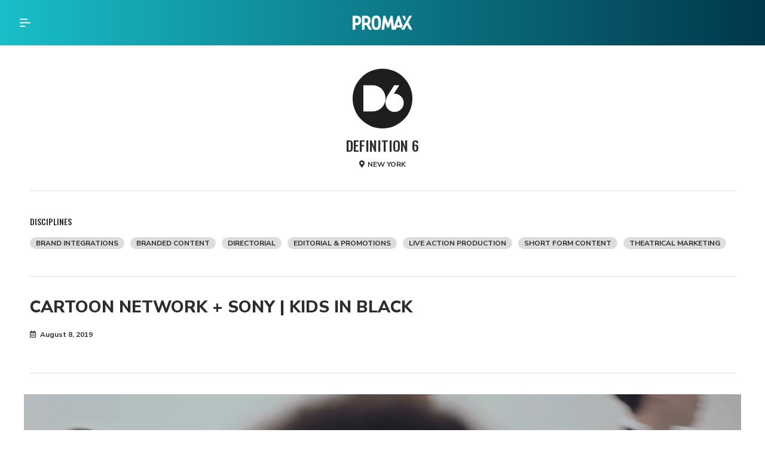

--- FILE ---
content_type: text/html; charset=UTF-8
request_url: https://marketplace.promax.org/work/cartoon-network-sony-kids-in-black/
body_size: 21022
content:
<!DOCTYPE html>
<html class="avada-html-layout-wide avada-html-header-position-top avada-header-color-not-opaque" lang="en-US" prefix="og: http://ogp.me/ns# fb: http://ogp.me/ns/fb#">
<head>
	<meta http-equiv="X-UA-Compatible" content="IE=edge" />
	<meta http-equiv="Content-Type" content="text/html; charset=utf-8"/>
	<meta name="viewport" content="width=device-width, initial-scale=1" />    	<meta name='robots' content='index, follow, max-image-preview:large, max-snippet:-1, max-video-preview:-1' />

	<!-- This site is optimized with the Yoast SEO plugin v22.2 - https://yoast.com/wordpress/plugins/seo/ -->
	<title>Cartoon Network + Sony | Kids in Black &#8211; Agency Marketplace</title>
	<link rel="canonical" href="https://marketplace.promax.org/work/cartoon-network-sony-kids-in-black/" />
	<meta property="og:locale" content="en_US" />
	<meta property="og:type" content="article" />
	<meta property="og:title" content="Cartoon Network + Sony | Kids in Black &#8211; Agency Marketplace" />
	<meta property="og:url" content="https://marketplace.promax.org/work/cartoon-network-sony-kids-in-black/" />
	<meta property="og:site_name" content="Agency Marketplace" />
	<meta property="article:modified_time" content="2022-02-28T02:20:47+00:00" />
	<meta property="og:image" content="https://marketplace.promax.org/wp-content/uploads/2022/02/Screen-Shot-2022-02-27-at-6.04.50-PM.png" />
	<meta property="og:image:width" content="1948" />
	<meta property="og:image:height" content="1086" />
	<meta property="og:image:type" content="image/png" />
	<meta name="twitter:card" content="summary_large_image" />
	<script type="application/ld+json" class="yoast-schema-graph">{"@context":"https://schema.org","@graph":[{"@type":"WebPage","@id":"https://marketplace.promax.org/work/cartoon-network-sony-kids-in-black/","url":"https://marketplace.promax.org/work/cartoon-network-sony-kids-in-black/","name":"Cartoon Network + Sony | Kids in Black &#8211; Agency Marketplace","isPartOf":{"@id":"https://marketplace.promax.org/#website"},"primaryImageOfPage":{"@id":"https://marketplace.promax.org/work/cartoon-network-sony-kids-in-black/#primaryimage"},"image":{"@id":"https://marketplace.promax.org/work/cartoon-network-sony-kids-in-black/#primaryimage"},"thumbnailUrl":"https://marketplace.promax.org/wp-content/uploads/2022/02/Screen-Shot-2022-02-27-at-6.04.50-PM.png","datePublished":"2022-02-28T02:06:01+00:00","dateModified":"2022-02-28T02:20:47+00:00","breadcrumb":{"@id":"https://marketplace.promax.org/work/cartoon-network-sony-kids-in-black/#breadcrumb"},"inLanguage":"en-US","potentialAction":[{"@type":"ReadAction","target":["https://marketplace.promax.org/work/cartoon-network-sony-kids-in-black/"]}]},{"@type":"ImageObject","inLanguage":"en-US","@id":"https://marketplace.promax.org/work/cartoon-network-sony-kids-in-black/#primaryimage","url":"https://marketplace.promax.org/wp-content/uploads/2022/02/Screen-Shot-2022-02-27-at-6.04.50-PM.png","contentUrl":"https://marketplace.promax.org/wp-content/uploads/2022/02/Screen-Shot-2022-02-27-at-6.04.50-PM.png","width":1948,"height":1086},{"@type":"BreadcrumbList","@id":"https://marketplace.promax.org/work/cartoon-network-sony-kids-in-black/#breadcrumb","itemListElement":[{"@type":"ListItem","position":1,"name":"Home","item":"https://marketplace.promax.org/"},{"@type":"ListItem","position":2,"name":"Work","item":"https://marketplace.promax.org/work/"},{"@type":"ListItem","position":3,"name":"Cartoon Network + Sony | Kids in Black"}]},{"@type":"WebSite","@id":"https://marketplace.promax.org/#website","url":"https://marketplace.promax.org/","name":"Agency Marketplace","description":"","publisher":{"@id":"https://marketplace.promax.org/#organization"},"potentialAction":[{"@type":"SearchAction","target":{"@type":"EntryPoint","urlTemplate":"https://marketplace.promax.org/?s={search_term_string}"},"query-input":"required name=search_term_string"}],"inLanguage":"en-US"},{"@type":"Organization","@id":"https://marketplace.promax.org/#organization","name":"Promax","url":"https://marketplace.promax.org/","logo":{"@type":"ImageObject","inLanguage":"en-US","@id":"https://marketplace.promax.org/#/schema/logo/image/","url":"https://marketplace.promax.org/wp-content/uploads/2021/12/promax-teal.png","contentUrl":"https://marketplace.promax.org/wp-content/uploads/2021/12/promax-teal.png","width":1026,"height":243,"caption":"Promax"},"image":{"@id":"https://marketplace.promax.org/#/schema/logo/image/"}}]}</script>
	<!-- / Yoast SEO plugin. -->


<link rel="alternate" type="application/rss+xml" title="Agency Marketplace &raquo; Feed" href="https://marketplace.promax.org/feed/" />
					<link rel="shortcut icon" href="https://marketplace.promax.org/wp-content/uploads/2022/01/Promax-Logos_X-Tritone-Blue.png" type="image/x-icon" />
		
					<!-- Apple Touch Icon -->
			<link rel="apple-touch-icon" sizes="180x180" href="https://marketplace.promax.org/wp-content/uploads/2022/01/Promax-Logos_X-Tritone-Blue.png">
		
					<!-- Android Icon -->
			<link rel="icon" sizes="192x192" href="https://marketplace.promax.org/wp-content/uploads/2022/01/Promax-Logos_X-Tritone-Blue.png">
		
					<!-- MS Edge Icon -->
			<meta name="msapplication-TileImage" content="https://marketplace.promax.org/wp-content/uploads/2022/01/Promax-Logos_X-Tritone-Blue.png">
				
		<meta property="og:title" content="Cartoon Network + Sony | Kids in Black"/>
		<meta property="og:type" content="article"/>
		<meta property="og:url" content="https://marketplace.promax.org/work/cartoon-network-sony-kids-in-black/"/>
		<meta property="og:site_name" content="Agency Marketplace"/>
		<meta property="og:description" content=""/>

									<meta property="og:image" content="https://marketplace.promax.org/wp-content/uploads/2022/02/Screen-Shot-2022-02-27-at-6.04.50-PM.png"/>
							<script type="text/javascript">
/* <![CDATA[ */
window._wpemojiSettings = {"baseUrl":"https:\/\/s.w.org\/images\/core\/emoji\/14.0.0\/72x72\/","ext":".png","svgUrl":"https:\/\/s.w.org\/images\/core\/emoji\/14.0.0\/svg\/","svgExt":".svg","source":{"concatemoji":"https:\/\/marketplace.promax.org\/wp-includes\/js\/wp-emoji-release.min.js"}};
/*! This file is auto-generated */
!function(i,n){var o,s,e;function c(e){try{var t={supportTests:e,timestamp:(new Date).valueOf()};sessionStorage.setItem(o,JSON.stringify(t))}catch(e){}}function p(e,t,n){e.clearRect(0,0,e.canvas.width,e.canvas.height),e.fillText(t,0,0);var t=new Uint32Array(e.getImageData(0,0,e.canvas.width,e.canvas.height).data),r=(e.clearRect(0,0,e.canvas.width,e.canvas.height),e.fillText(n,0,0),new Uint32Array(e.getImageData(0,0,e.canvas.width,e.canvas.height).data));return t.every(function(e,t){return e===r[t]})}function u(e,t,n){switch(t){case"flag":return n(e,"\ud83c\udff3\ufe0f\u200d\u26a7\ufe0f","\ud83c\udff3\ufe0f\u200b\u26a7\ufe0f")?!1:!n(e,"\ud83c\uddfa\ud83c\uddf3","\ud83c\uddfa\u200b\ud83c\uddf3")&&!n(e,"\ud83c\udff4\udb40\udc67\udb40\udc62\udb40\udc65\udb40\udc6e\udb40\udc67\udb40\udc7f","\ud83c\udff4\u200b\udb40\udc67\u200b\udb40\udc62\u200b\udb40\udc65\u200b\udb40\udc6e\u200b\udb40\udc67\u200b\udb40\udc7f");case"emoji":return!n(e,"\ud83e\udef1\ud83c\udffb\u200d\ud83e\udef2\ud83c\udfff","\ud83e\udef1\ud83c\udffb\u200b\ud83e\udef2\ud83c\udfff")}return!1}function f(e,t,n){var r="undefined"!=typeof WorkerGlobalScope&&self instanceof WorkerGlobalScope?new OffscreenCanvas(300,150):i.createElement("canvas"),a=r.getContext("2d",{willReadFrequently:!0}),o=(a.textBaseline="top",a.font="600 32px Arial",{});return e.forEach(function(e){o[e]=t(a,e,n)}),o}function t(e){var t=i.createElement("script");t.src=e,t.defer=!0,i.head.appendChild(t)}"undefined"!=typeof Promise&&(o="wpEmojiSettingsSupports",s=["flag","emoji"],n.supports={everything:!0,everythingExceptFlag:!0},e=new Promise(function(e){i.addEventListener("DOMContentLoaded",e,{once:!0})}),new Promise(function(t){var n=function(){try{var e=JSON.parse(sessionStorage.getItem(o));if("object"==typeof e&&"number"==typeof e.timestamp&&(new Date).valueOf()<e.timestamp+604800&&"object"==typeof e.supportTests)return e.supportTests}catch(e){}return null}();if(!n){if("undefined"!=typeof Worker&&"undefined"!=typeof OffscreenCanvas&&"undefined"!=typeof URL&&URL.createObjectURL&&"undefined"!=typeof Blob)try{var e="postMessage("+f.toString()+"("+[JSON.stringify(s),u.toString(),p.toString()].join(",")+"));",r=new Blob([e],{type:"text/javascript"}),a=new Worker(URL.createObjectURL(r),{name:"wpTestEmojiSupports"});return void(a.onmessage=function(e){c(n=e.data),a.terminate(),t(n)})}catch(e){}c(n=f(s,u,p))}t(n)}).then(function(e){for(var t in e)n.supports[t]=e[t],n.supports.everything=n.supports.everything&&n.supports[t],"flag"!==t&&(n.supports.everythingExceptFlag=n.supports.everythingExceptFlag&&n.supports[t]);n.supports.everythingExceptFlag=n.supports.everythingExceptFlag&&!n.supports.flag,n.DOMReady=!1,n.readyCallback=function(){n.DOMReady=!0}}).then(function(){return e}).then(function(){var e;n.supports.everything||(n.readyCallback(),(e=n.source||{}).concatemoji?t(e.concatemoji):e.wpemoji&&e.twemoji&&(t(e.twemoji),t(e.wpemoji)))}))}((window,document),window._wpemojiSettings);
/* ]]> */
</script>
<style id='wp-emoji-styles-inline-css' type='text/css'>

	img.wp-smiley, img.emoji {
		display: inline !important;
		border: none !important;
		box-shadow: none !important;
		height: 1em !important;
		width: 1em !important;
		margin: 0 0.07em !important;
		vertical-align: -0.1em !important;
		background: none !important;
		padding: 0 !important;
	}
</style>
<style id='pdfemb-pdf-embedder-viewer-style-inline-css' type='text/css'>
.wp-block-pdfemb-pdf-embedder-viewer{max-width:none}

</style>
<link rel='stylesheet' id='hide-admin-bar-based-on-user-roles-css' href='https://marketplace.promax.org/wp-content/plugins/hide-admin-bar-based-on-user-roles/public/css/hide-admin-bar-based-on-user-roles-public.css' type='text/css' media='all' />
<link rel='stylesheet' id='eae-css-css' href='https://marketplace.promax.org/wp-content/plugins/addon-elements-for-elementor-page-builder/assets/css/eae.min.css' type='text/css' media='all' />
<link rel='stylesheet' id='eae-peel-css-css' href='https://marketplace.promax.org/wp-content/plugins/addon-elements-for-elementor-page-builder/assets/lib/peel/peel.css' type='text/css' media='all' />
<link rel='stylesheet' id='font-awesome-4-shim-css' href='https://marketplace.promax.org/wp-content/plugins/elementor/assets/lib/font-awesome/css/v4-shims.min.css' type='text/css' media='all' />
<link rel='stylesheet' id='font-awesome-5-all-css' href='https://marketplace.promax.org/wp-content/plugins/elementor/assets/lib/font-awesome/css/all.min.css' type='text/css' media='all' />
<link rel='stylesheet' id='vegas-css-css' href='https://marketplace.promax.org/wp-content/plugins/addon-elements-for-elementor-page-builder/assets/lib/vegas/vegas.min.css' type='text/css' media='all' />
<link rel='stylesheet' id='elementor-icons-css' href='https://marketplace.promax.org/wp-content/plugins/elementor/assets/lib/eicons/css/elementor-icons.min.css' type='text/css' media='all' />
<link rel='stylesheet' id='elementor-frontend-css' href='https://marketplace.promax.org/wp-content/plugins/elementor/assets/css/frontend-lite.min.css' type='text/css' media='all' />
<link rel='stylesheet' id='swiper-css' href='https://marketplace.promax.org/wp-content/plugins/elementor/assets/lib/swiper/v8/css/swiper.min.css' type='text/css' media='all' />
<link rel='stylesheet' id='elementor-post-240-css' href='https://marketplace.promax.org/wp-content/uploads/elementor/css/post-240.css' type='text/css' media='all' />
<link rel='stylesheet' id='elementor-pro-css' href='https://marketplace.promax.org/wp-content/plugins/elementor-pro/assets/css/frontend-lite.min.css' type='text/css' media='all' />
<link rel='stylesheet' id='elementor-global-css' href='https://marketplace.promax.org/wp-content/uploads/elementor/css/global.css' type='text/css' media='all' />
<link rel='stylesheet' id='elementor-post-243-css' href='https://marketplace.promax.org/wp-content/uploads/elementor/css/post-243.css' type='text/css' media='all' />
<link rel='stylesheet' id='dashicons-css' href='https://marketplace.promax.org/wp-includes/css/dashicons.min.css' type='text/css' media='all' />
<link rel='stylesheet' id='acf-global-css' href='https://marketplace.promax.org/wp-content/plugins/advanced-custom-fields-pro/assets/build/css/acf-global.css' type='text/css' media='all' />
<link rel='stylesheet' id='acf-input-css' href='https://marketplace.promax.org/wp-content/plugins/advanced-custom-fields-pro/assets/build/css/acf-input.css' type='text/css' media='all' />
<link rel='stylesheet' id='acf-pro-input-css' href='https://marketplace.promax.org/wp-content/plugins/advanced-custom-fields-pro/assets/build/css/pro/acf-pro-input.css' type='text/css' media='all' />
<link rel='stylesheet' id='select2-css' href='https://marketplace.promax.org/wp-content/plugins/advanced-custom-fields-pro/assets/inc/select2/4/select2.min.css' type='text/css' media='all' />
<link rel='stylesheet' id='acf-datepicker-css' href='https://marketplace.promax.org/wp-content/plugins/advanced-custom-fields-pro/assets/inc/datepicker/jquery-ui.min.css' type='text/css' media='all' />
<link rel='stylesheet' id='acf-timepicker-css' href='https://marketplace.promax.org/wp-content/plugins/advanced-custom-fields-pro/assets/inc/timepicker/jquery-ui-timepicker-addon.min.css' type='text/css' media='all' />
<link rel='stylesheet' id='wp-color-picker-css' href='https://marketplace.promax.org/wp-admin/css/color-picker.min.css' type='text/css' media='all' />
<link rel='stylesheet' id='wp-codemirror-css' href='https://marketplace.promax.org/wp-includes/js/codemirror/codemirror.min.css' type='text/css' media='all' />
<link rel='stylesheet' id='code-editor-css' href='https://marketplace.promax.org/wp-admin/css/code-editor.min.css' type='text/css' media='all' />
<link rel='stylesheet' id='acf-s3_media_files-css' href='https://marketplace.promax.org/wp-content/plugins/acf-s3-media-files/assets/css/input.css' type='text/css' media='all' />
<link rel='stylesheet' id='acf-extended-css' href='https://marketplace.promax.org/wp-content/plugins/acf-extended/assets/css/acfe.min.css' type='text/css' media='all' />
<link rel='stylesheet' id='acf-extended-input-css' href='https://marketplace.promax.org/wp-content/plugins/acf-extended/assets/css/acfe-input.min.css' type='text/css' media='all' />
<link rel='stylesheet' id='ecs-styles-css' href='https://marketplace.promax.org/wp-content/plugins/ele-custom-skin/assets/css/ecs-style.css' type='text/css' media='all' />
<link rel='stylesheet' id='elementor-post-455-css' href='https://marketplace.promax.org/wp-content/uploads/elementor/css/post-455.css' type='text/css' media='all' />
<link rel='stylesheet' id='elementor-post-494-css' href='https://marketplace.promax.org/wp-content/uploads/elementor/css/post-494.css' type='text/css' media='all' />
<link rel='stylesheet' id='elementor-post-1142-css' href='https://marketplace.promax.org/wp-content/uploads/elementor/css/post-1142.css' type='text/css' media='all' />
<link rel='stylesheet' id='fusion-dynamic-css-css' href='https://marketplace.promax.org/wp-content/uploads/fusion-styles/d3c4b7929d8064478314ff43238af0fb.min.css' type='text/css' media='all' />
<link rel='stylesheet' id='google-fonts-1-css' href='https://fonts.googleapis.com/css?family=Nunito+Sans%3A100%2C100italic%2C200%2C200italic%2C300%2C300italic%2C400%2C400italic%2C500%2C500italic%2C600%2C600italic%2C700%2C700italic%2C800%2C800italic%2C900%2C900italic%7COswald%3A100%2C100italic%2C200%2C200italic%2C300%2C300italic%2C400%2C400italic%2C500%2C500italic%2C600%2C600italic%2C700%2C700italic%2C800%2C800italic%2C900%2C900italic&#038;display=auto' type='text/css' media='all' />
<link rel="preconnect" href="https://fonts.gstatic.com/" crossorigin>
        <script type="text/template" id="acf-s3-file-template">

            <% for (var i = 0; i < files.length; i++) { %>

            <div class="acf-s3-file" data-id="<%= i %>">

                <div class="progress<% if (files[i].uploaded) { %> done<% } %>"></div>

                <div class="content">

                    <div class="name">

                        <% if (files[i].uploaded) { %>

                        <a href="https://promaxmp.s3.amazonaws.com/<%= encodeURI(files[i].name) %>"
                           target="_blank">
                            <%= files[i].name %>
                        </a>

                        <% } else { %>

                        <%= files[i].name %>

                        <% } %>

                    </div>

                    <div class="actions">
                        <% if ( !files[i].uploaded ) { %>
                        <a class="acf-s3-upload" style="float: right;">Upload</a>
                        <% } %>

                        <a class="acf-s3-delete" style="float: right;">Delete</a>
                    </div>

                    <div class="clear"></div>

                </div>
            </div>

            <% } %>
        </script>

        <script type="text/javascript" src="https://marketplace.promax.org/wp-includes/js/jquery/jquery.min.js" id="jquery-core-js"></script>
<script type="text/javascript" src="https://marketplace.promax.org/wp-includes/js/jquery/jquery-migrate.min.js" id="jquery-migrate-js"></script>
<script type="text/javascript" src="https://marketplace.promax.org/wp-content/plugins/hide-admin-bar-based-on-user-roles/public/js/hide-admin-bar-based-on-user-roles-public.js" id="hide-admin-bar-based-on-user-roles-js"></script>
<script type="text/javascript" src="https://marketplace.promax.org/wp-content/plugins/addon-elements-for-elementor-page-builder/assets/js/iconHelper.js" id="eae-iconHelper-js"></script>
<script type="text/javascript" src="https://marketplace.promax.org/wp-includes/js/jquery/ui/core.min.js" id="jquery-ui-core-js"></script>
<script type="text/javascript" src="https://marketplace.promax.org/wp-includes/js/jquery/ui/mouse.min.js" id="jquery-ui-mouse-js"></script>
<script type="text/javascript" src="https://marketplace.promax.org/wp-includes/js/jquery/ui/sortable.min.js" id="jquery-ui-sortable-js"></script>
<script type="text/javascript" src="https://marketplace.promax.org/wp-includes/js/jquery/ui/resizable.min.js" id="jquery-ui-resizable-js"></script>
<script type="text/javascript" src="https://marketplace.promax.org/wp-content/plugins/advanced-custom-fields-pro/assets/build/js/acf.min.js" id="acf-js"></script>
<script type="text/javascript" src="https://marketplace.promax.org/wp-content/plugins/advanced-custom-fields-pro/assets/build/js/acf-input.min.js" id="acf-input-js"></script>
<script type="text/javascript" src="https://marketplace.promax.org/wp-content/plugins/advanced-custom-fields-pro/assets/build/js/pro/acf-pro-input.min.js" id="acf-pro-input-js"></script>
<script type="text/javascript" src="https://marketplace.promax.org/wp-content/plugins/advanced-custom-fields-pro/assets/inc/select2/4/select2.full.min.js" id="select2-js"></script>
<script type="text/javascript" src="https://marketplace.promax.org/wp-includes/js/jquery/ui/datepicker.min.js" id="jquery-ui-datepicker-js"></script>
<script type="text/javascript" id="jquery-ui-datepicker-js-after">
/* <![CDATA[ */
jQuery(function(jQuery){jQuery.datepicker.setDefaults({"closeText":"Close","currentText":"Today","monthNames":["January","February","March","April","May","June","July","August","September","October","November","December"],"monthNamesShort":["Jan","Feb","Mar","Apr","May","Jun","Jul","Aug","Sep","Oct","Nov","Dec"],"nextText":"Next","prevText":"Previous","dayNames":["Sunday","Monday","Tuesday","Wednesday","Thursday","Friday","Saturday"],"dayNamesShort":["Sun","Mon","Tue","Wed","Thu","Fri","Sat"],"dayNamesMin":["S","M","T","W","T","F","S"],"dateFormat":"MM d, yy","firstDay":1,"isRTL":false});});
/* ]]> */
</script>
<script type="text/javascript" src="https://marketplace.promax.org/wp-content/plugins/advanced-custom-fields-pro/assets/inc/timepicker/jquery-ui-timepicker-addon.min.js" id="acf-timepicker-js"></script>
<script type="text/javascript" src="https://marketplace.promax.org/wp-includes/js/jquery/ui/draggable.min.js" id="jquery-ui-draggable-js"></script>
<script type="text/javascript" src="https://marketplace.promax.org/wp-includes/js/jquery/ui/slider.min.js" id="jquery-ui-slider-js"></script>
<script type="text/javascript" src="https://marketplace.promax.org/wp-includes/js/jquery/jquery.ui.touch-punch.js" id="jquery-touch-punch-js"></script>
<script type="text/javascript" src="https://marketplace.promax.org/wp-admin/js/iris.min.js" id="iris-js"></script>
<script type="text/javascript" src="https://marketplace.promax.org/wp-includes/js/dist/vendor/wp-polyfill-inert.min.js" id="wp-polyfill-inert-js"></script>
<script type="text/javascript" src="https://marketplace.promax.org/wp-includes/js/dist/vendor/regenerator-runtime.min.js" id="regenerator-runtime-js"></script>
<script type="text/javascript" src="https://marketplace.promax.org/wp-includes/js/dist/vendor/wp-polyfill.min.js" id="wp-polyfill-js"></script>
<script type="text/javascript" src="https://marketplace.promax.org/wp-includes/js/dist/hooks.min.js" id="wp-hooks-js"></script>
<script type="text/javascript" src="https://marketplace.promax.org/wp-includes/js/dist/i18n.min.js" id="wp-i18n-js"></script>
<script type="text/javascript" id="wp-i18n-js-after">
/* <![CDATA[ */
wp.i18n.setLocaleData( { 'text direction\u0004ltr': [ 'ltr' ] } );
/* ]]> */
</script>
<script type="text/javascript" src="https://marketplace.promax.org/wp-admin/js/color-picker.min.js" id="wp-color-picker-js"></script>
<script type="text/javascript" src="https://marketplace.promax.org/wp-content/plugins/advanced-custom-fields-pro/assets/inc/color-picker-alpha/wp-color-picker-alpha.js" id="acf-color-picker-alpha-js"></script>
<script type="text/javascript" src="https://marketplace.promax.org/wp-includes/js/codemirror/codemirror.min.js" id="wp-codemirror-js"></script>
<script type="text/javascript" src="https://marketplace.promax.org/wp-includes/js/underscore.min.js" id="underscore-js"></script>
<script type="text/javascript" src="https://marketplace.promax.org/wp-admin/js/code-editor.min.js" id="code-editor-js"></script>
<script type="text/javascript" src="https://marketplace.promax.org/wp-content/plugins/acf-s3-media-files/assets/js/S3Proxy.js" id="s3-proxy-js"></script>
<script type="text/javascript" src="https://marketplace.promax.org/wp-content/plugins/acf-s3-media-files/assets/js/PromiseQueue.js" id="promise-queue-js"></script>
<script type="text/javascript" src="https://marketplace.promax.org/wp-content/plugins/acf-s3-media-files/assets/js/S3FileUploader.js" id="s3-file-uploader-js"></script>
<script type="text/javascript" src="https://marketplace.promax.org/wp-content/plugins/acf-extended/assets/js/acfe.min.js" id="acf-extended-js"></script>
<script type="text/javascript" src="https://marketplace.promax.org/wp-content/plugins/acf-extended/assets/js/acfe-input.min.js" id="acf-extended-input-js"></script>
<script type="text/javascript" id="ecs_ajax_load-js-extra">
/* <![CDATA[ */
var ecs_ajax_params = {"ajaxurl":"https:\/\/marketplace.promax.org\/wp-admin\/admin-ajax.php","posts":"{\"name\":\"cartoon-network-sony-kids-in-black\",\"post_type\":\"work\",\"work\":\"cartoon-network-sony-kids-in-black\",\"do_not_redirect\":1,\"error\":\"\",\"m\":\"\",\"p\":0,\"post_parent\":\"\",\"subpost\":\"\",\"subpost_id\":\"\",\"attachment\":\"\",\"attachment_id\":0,\"pagename\":\"cartoon-network-sony-kids-in-black\",\"page_id\":0,\"second\":\"\",\"minute\":\"\",\"hour\":\"\",\"day\":0,\"monthnum\":0,\"year\":0,\"w\":0,\"category_name\":\"\",\"tag\":\"\",\"cat\":\"\",\"tag_id\":\"\",\"author\":\"\",\"author_name\":\"\",\"feed\":\"\",\"tb\":\"\",\"paged\":0,\"meta_key\":\"\",\"meta_value\":\"\",\"preview\":\"\",\"s\":\"\",\"sentence\":\"\",\"title\":\"\",\"fields\":\"\",\"menu_order\":\"\",\"embed\":\"\",\"category__in\":[],\"category__not_in\":[],\"category__and\":[],\"post__in\":[],\"post__not_in\":[],\"post_name__in\":[],\"tag__in\":[],\"tag__not_in\":[],\"tag__and\":[],\"tag_slug__in\":[],\"tag_slug__and\":[],\"post_parent__in\":[],\"post_parent__not_in\":[],\"author__in\":[],\"author__not_in\":[],\"search_columns\":[],\"orderby\":\"menu_order\",\"order\":\"ASC\",\"facetwp\":false,\"ignore_sticky_posts\":false,\"suppress_filters\":false,\"cache_results\":true,\"update_post_term_cache\":true,\"update_menu_item_cache\":false,\"lazy_load_term_meta\":true,\"update_post_meta_cache\":true,\"posts_per_page\":12,\"nopaging\":false,\"comments_per_page\":\"50\",\"no_found_rows\":false}"};
/* ]]> */
</script>
<script type="text/javascript" src="https://marketplace.promax.org/wp-content/plugins/ele-custom-skin/assets/js/ecs_ajax_pagination.js" id="ecs_ajax_load-js"></script>
<script type="text/javascript" src="https://marketplace.promax.org/wp-content/plugins/ele-custom-skin/assets/js/ecs.js" id="ecs-script-js"></script>
<link rel="https://api.w.org/" href="https://marketplace.promax.org/wp-json/" /><link rel="alternate" type="application/json" href="https://marketplace.promax.org/wp-json/wp/v2/work/2026" /><link rel="EditURI" type="application/rsd+xml" title="RSD" href="https://marketplace.promax.org/xmlrpc.php?rsd" />
<meta name="generator" content="WordPress 6.4.3" />
<link rel='shortlink' href='https://marketplace.promax.org/?p=2026' />
<link rel="alternate" type="application/json+oembed" href="https://marketplace.promax.org/wp-json/oembed/1.0/embed?url=https%3A%2F%2Fmarketplace.promax.org%2Fwork%2Fcartoon-network-sony-kids-in-black%2F" />
<link rel="alternate" type="text/xml+oembed" href="https://marketplace.promax.org/wp-json/oembed/1.0/embed?url=https%3A%2F%2Fmarketplace.promax.org%2Fwork%2Fcartoon-network-sony-kids-in-black%2F&#038;format=xml" />
<style type="text/css" id="css-fb-visibility">@media screen and (max-width: 640px){.fusion-no-small-visibility{display:none !important;}body .sm-text-align-center{text-align:center !important;}body .sm-text-align-left{text-align:left !important;}body .sm-text-align-right{text-align:right !important;}body .sm-flex-align-center{justify-content:center !important;}body .sm-flex-align-flex-start{justify-content:flex-start !important;}body .sm-flex-align-flex-end{justify-content:flex-end !important;}body .sm-mx-auto{margin-left:auto !important;margin-right:auto !important;}body .sm-ml-auto{margin-left:auto !important;}body .sm-mr-auto{margin-right:auto !important;}body .fusion-absolute-position-small{position:absolute;top:auto;width:100%;}.awb-sticky.awb-sticky-small{ position: sticky; top: var(--awb-sticky-offset,0); }}@media screen and (min-width: 641px) and (max-width: 1024px){.fusion-no-medium-visibility{display:none !important;}body .md-text-align-center{text-align:center !important;}body .md-text-align-left{text-align:left !important;}body .md-text-align-right{text-align:right !important;}body .md-flex-align-center{justify-content:center !important;}body .md-flex-align-flex-start{justify-content:flex-start !important;}body .md-flex-align-flex-end{justify-content:flex-end !important;}body .md-mx-auto{margin-left:auto !important;margin-right:auto !important;}body .md-ml-auto{margin-left:auto !important;}body .md-mr-auto{margin-right:auto !important;}body .fusion-absolute-position-medium{position:absolute;top:auto;width:100%;}.awb-sticky.awb-sticky-medium{ position: sticky; top: var(--awb-sticky-offset,0); }}@media screen and (min-width: 1025px){.fusion-no-large-visibility{display:none !important;}body .lg-text-align-center{text-align:center !important;}body .lg-text-align-left{text-align:left !important;}body .lg-text-align-right{text-align:right !important;}body .lg-flex-align-center{justify-content:center !important;}body .lg-flex-align-flex-start{justify-content:flex-start !important;}body .lg-flex-align-flex-end{justify-content:flex-end !important;}body .lg-mx-auto{margin-left:auto !important;margin-right:auto !important;}body .lg-ml-auto{margin-left:auto !important;}body .lg-mr-auto{margin-right:auto !important;}body .fusion-absolute-position-large{position:absolute;top:auto;width:100%;}.awb-sticky.awb-sticky-large{ position: sticky; top: var(--awb-sticky-offset,0); }}</style><meta name="generator" content="Elementor 3.20.1; features: e_optimized_assets_loading, e_optimized_css_loading, additional_custom_breakpoints, block_editor_assets_optimize, e_image_loading_optimization; settings: css_print_method-external, google_font-enabled, font_display-auto">
		<script type="text/javascript">
			var doc = document.documentElement;
			doc.setAttribute( 'data-useragent', navigator.userAgent );
		</script>
		<script async src="https://www.googletagmanager.com/gtag/js?id=UA-217300851-1"></script>
<script>
  window.dataLayer = window.dataLayer || [];
  function gtag(){dataLayer.push(arguments);}
  gtag('js', new Date());

  gtag('config', 'UA-217300851-1');
</script>
	</head>

<body data-rsssl=1 class="work-template-default single single-work postid-2026 fusion-image-hovers fusion-pagination-sizing fusion-button_type- fusion-button_span- fusion-button_gradient- avada-image-rollover-circle-yes avada-image-rollover-no elementor-page-243 fusion-body ltr no-tablet-sticky-header no-mobile-sticky-header no-mobile-slidingbar no-desktop-totop no-mobile-totop avada-has-rev-slider-styles fusion-disable-outline fusion-sub-menu-slide mobile-logo-pos-left layout-wide-mode avada-has-boxed-modal-shadow- layout-scroll-offset-full avada-has-zero-margin-offset-top fusion-top-header menu-text-align-center mobile-menu-design-flyout fusion-show-pagination-text fusion-header-layout-v1 avada-responsive avada-footer-fx-sticky avada-menu-highlight-style-textcolor fusion-search-form-clean fusion-main-menu-search-overlay fusion-avatar-square avada-dropdown-styles avada-blog-layout-grid avada-blog-archive-layout-grid avada-header-shadow-no avada-menu-icon-position-left avada-has-mainmenu-dropdown-divider avada-has-header-100-width avada-has-100-footer avada-has-breadcrumb-mobile-hidden avada-has-titlebar-hide avada-has-pagination-width_height avada-flyout-menu-direction-left avada-ec-views-v1 elementor-default elementor-template-full-width elementor-kit-240" data-awb-post-id="2026">
		<a class="skip-link screen-reader-text" href="#content">Skip to content</a>

	<div id="boxed-wrapper">
		<div class="fusion-sides-frame"></div>
		<div id="wrapper" class="fusion-wrapper">
			<div id="home" style="position:relative;top:-1px;"></div>
			<div class="top_bar"> <a href="https://www.promax.org/contact/"><i class="far fa-envelope"></i> Contact</a> <a href="https://awards.promax.org/submission/login.aspx"><i class="fas fa-user"></i> Log In</a> </div>
			
				
			<header class="fusion-header-wrapper">
				<div class="fusion-header-v1 fusion-logo-alignment fusion-logo-left fusion-sticky-menu- fusion-sticky-logo- fusion-mobile-logo-  fusion-mobile-menu-design-flyout fusion-header-has-flyout-menu">
					<div class="fusion-header-sticky-height"></div>
<div class="fusion-header">
	<div class="fusion-row">
					<div class="fusion-header-has-flyout-menu-content">
					<div class="fusion-logo" data-margin-top="23px" data-margin-bottom="23px" data-margin-left="0px" data-margin-right="0px">
			<a class="fusion-logo-link"  href="https://www.promax.org/" >

						<!-- standard logo -->
			<img src="https://marketplace.promax.org/wp-content/uploads/2022/03/promax-white-new.png" srcset="https://marketplace.promax.org/wp-content/uploads/2022/03/promax-white-new.png 1x, https://marketplace.promax.org/wp-content/uploads/2022/03/promax-white-new.png 2x" width="1026" height="243" style="max-height:243px;height:auto;" alt="Agency Marketplace Logo" data-retina_logo_url="https://marketplace.promax.org/wp-content/uploads/2022/03/promax-white-new.png" class="fusion-standard-logo" />

			
					</a>
		</div>		<nav class="fusion-main-menu" aria-label="Main Menu"><div class="fusion-overlay-search">		<form role="search" class="searchform fusion-search-form  fusion-live-search fusion-search-form-clean" method="get" action="https://marketplace.promax.org/">
			<div class="fusion-search-form-content">

				
				<div class="fusion-search-field search-field">
					<label><span class="screen-reader-text">Search for:</span>
													<input type="search" class="s fusion-live-search-input" name="s" id="fusion-live-search-input-0" autocomplete="off" placeholder="Search..." required aria-required="true" aria-label="Search..."/>
											</label>
				</div>
				<div class="fusion-search-button search-button">
					<input type="submit" class="fusion-search-submit searchsubmit" aria-label="Search" value="&#xf002;" />
										<div class="fusion-slider-loading"></div>
									</div>

				
			</div>


							<div class="fusion-search-results-wrapper"><div class="fusion-search-results"></div></div>
			
		</form>
		<div class="fusion-search-spacer"></div><a href="#" role="button" aria-label="Close Search" class="fusion-close-search"></a></div><ul id="menu-main" class="fusion-menu"><li  id="menu-item-2687"  class="mobile_logo menu-item menu-item-type-custom menu-item-object-custom menu-item-2687"  data-classes="mobile_logo" data-item-id="2687"><a  target="_blank" rel="noopener noreferrer" href="https://www.promax.org/" class="fusion-textcolor-highlight"><span class="menu-text">#</span></a></li><li  id="menu-item-2674"  class="membership menu-item menu-item-type-custom menu-item-object-custom menu-item-2674"  data-classes="membership" data-item-id="2674"><a  href="https://www.promax.org/membership/" class="fusion-textcolor-highlight"><span class="menu-text">Membership</span></a></li><li  id="menu-item-2675"  class="awards menu-item menu-item-type-custom menu-item-object-custom menu-item-2675"  data-classes="awards" data-item-id="2675"><a  href="https://www.promax.org/awards/" class="fusion-textcolor-highlight"><span class="menu-text">Awards</span></a></li><li  id="menu-item-2676"  class="events menu-item menu-item-type-custom menu-item-object-custom menu-item-2676"  data-classes="events" data-item-id="2676"><a  href="https://www.promax.org/current-events/" class="fusion-textcolor-highlight"><span class="menu-text">Events</span></a></li><li  id="menu-item-2677"  class="career menu-item menu-item-type-custom menu-item-object-custom menu-item-2677"  data-classes="career" data-item-id="2677"><a  href="https://www.promax.org/career-development/" class="fusion-textcolor-highlight"><span class="menu-text">Career Development</span></a></li><li  id="menu-item-2679"  class="content_library menu-item menu-item-type-custom menu-item-object-custom menu-item-2679"  data-classes="content_library" data-item-id="2679"><a  href="https://www.promax.org/category/content-library/" class="fusion-textcolor-highlight"><span class="menu-text">Content Library</span></a></li><li  id="menu-item-2680"  class="brief menu-item menu-item-type-custom menu-item-object-custom menu-item-2680"  data-classes="brief" data-item-id="2680"><a  target="_blank" rel="noopener noreferrer" href="http://brief.promax.org/" class="fusion-textcolor-highlight"><span class="menu-text">Brief</span></a></li><li  id="menu-item-2681"  class="about menu-item menu-item-type-custom menu-item-object-custom menu-item-2681"  data-classes="about" data-item-id="2681"><a  href="https://www.promax.org/about/" class="fusion-textcolor-highlight"><span class="menu-text">About</span></a></li><li  id="menu-item-2753"  class="sign_in menu-item menu-item-type-custom menu-item-object-custom menu-item-2753"  data-classes="sign_in" data-item-id="2753"><a  href="https://www.promax.org/wp-login.php" class="fusion-textcolor-highlight"><span class="menu-text">Sign In</span></a></li><li  id="menu-item-2689"  class="join menu-item menu-item-type-custom menu-item-object-custom menu-item-2689"  data-classes="join" data-item-id="2689"><a  href="https://www.promax.org/membership/" class="fusion-textcolor-highlight"><span class="menu-text">Join</span></a></li><li  id="menu-item-2688"  class="marketplace menu-item menu-item-type-custom menu-item-object-custom menu-item-home menu-item-2688"  data-classes="marketplace" data-item-id="2688"><a  href="https://marketplace.promax.org/" class="fusion-textcolor-highlight"><span class="menu-text">Agency Marketplace</span></a></li><li  id="menu-item-2682"  class="your_account menu-item menu-item-type-post_type menu-item-object-page menu-item-2682"  data-classes="your_account" data-item-id="2682"><a  href="https://marketplace.promax.org/account/" class="fusion-flex-link fusion-textcolor-highlight"><span class="fusion-megamenu-icon"><i class="glyphicon fa-user fas" aria-hidden="true"></i></span><span class="menu-text">Account</span></a></li><li  id="menu-item-2683"  class="your_work menu-item menu-item-type-custom menu-item-object-custom menu-item-2683"  data-classes="your_work" data-item-id="2683"><a  href="https://marketplace.promax.org/wp-admin/edit.php?post_type=work" class="fusion-flex-link fusion-textcolor-highlight"><span class="fusion-megamenu-icon"><i class="glyphicon fa-film fas" aria-hidden="true"></i></span><span class="menu-text">Work</span></a></li><li  id="menu-item-2684"  class="your_blog menu-item menu-item-type-custom menu-item-object-custom menu-item-2684"  data-classes="your_blog" data-item-id="2684"><a  href="https://marketplace.promax.org/wp-admin/edit.php" class="fusion-flex-link fusion-textcolor-highlight"><span class="fusion-megamenu-icon"><i class="glyphicon fa-pencil-alt fas" aria-hidden="true"></i></span><span class="menu-text">Blog</span></a></li><li  id="menu-item-2850"  class="log_out menu-item menu-item-type-custom menu-item-object-custom menu-item-2850"  data-classes="log_out" data-item-id="2850"><a  href="/wp-login.php?action=logout&#038;_wpnonce=df4bf0011c" class="fusion-textcolor-highlight"><span class="menu-text">Log Out</span></a></li></ul></nav><div class="fusion-flyout-menu-icons fusion-flyout-mobile-menu-icons">
	
	
	
				<a class="fusion-flyout-menu-toggle" aria-hidden="true" aria-label="Toggle Menu" href="#">
			<div class="fusion-toggle-icon-line"></div>
			<div class="fusion-toggle-icon-line"></div>
			<div class="fusion-toggle-icon-line"></div>
		</a>
	</div>


<div class="fusion-flyout-menu-bg"></div>

<nav class="fusion-mobile-nav-holder fusion-flyout-menu fusion-flyout-mobile-menu" aria-label="Main Menu Mobile"></nav>

							</div>
			</div>
</div>
				</div>
				<div class="fusion-clearfix"></div>
			</header>
							
						<div id="sliders-container" class="fusion-slider-visibility">
					</div>
				
				
			
			
						<main id="main" class="clearfix ">
				<div class="fusion-row" style="">
		<div data-elementor-type="single-post" data-elementor-id="243" class="elementor elementor-243 elementor-location-single post-2026 work type-work status-publish has-post-thumbnail hentry category-brand-integrations category-branded-content category-directorial category-editorial-promotions category-live-action-production category-short-form-content category-theatrical-marketing" data-elementor-post-type="elementor_library">
					<section class="has_eae_slider elementor-section elementor-top-section elementor-element elementor-element-c47c230 elementor-section-full_width elementor-section-height-default elementor-section-height-default" data-id="c47c230" data-element_type="section">
						<div class="elementor-container elementor-column-gap-default">
					<div class="has_eae_slider elementor-column elementor-col-100 elementor-top-column elementor-element elementor-element-11239c4" data-id="11239c4" data-element_type="column">
			<div class="elementor-widget-wrap elementor-element-populated">
						<div class="elementor-element elementor-element-429f35b elementor-widget elementor-widget-shortcode" data-id="429f35b" data-element_type="widget" data-widget_type="shortcode.default">
				<div class="elementor-widget-container">
					<div class="elementor-shortcode"><div class="agency_header"><a href="/agency-marketplace/definition-6/"><div class="agency_logo" style="background-image: url(https://marketplace.promax.org/wp-content/uploads/2022/02/D6-Logo.png )"></div></a><a href="/agency-marketplace/definition-6/"><div class="agency_name"><h2>definition 6</h2></div></a><div class="agency_location"><i class="fas fa-map-marker-alt"></i> New York</div></div</div>
				</div>
				</div>
					</div>
		</div>
					</div>
		</section>
				<section class="has_eae_slider elementor-section elementor-top-section elementor-element elementor-element-2351e3b elementor-section-full_width elementor-section-height-default elementor-section-height-default" data-id="2351e3b" data-element_type="section">
						<div class="elementor-container elementor-column-gap-default">
					<div class="has_eae_slider elementor-column elementor-col-100 elementor-top-column elementor-element elementor-element-be23656" data-id="be23656" data-element_type="column">
			<div class="elementor-widget-wrap elementor-element-populated">
						<div class="elementor-element elementor-element-052c77d elementor-widget-divider--view-line elementor-widget elementor-widget-divider" data-id="052c77d" data-element_type="widget" data-widget_type="divider.default">
				<div class="elementor-widget-container">
			<style>/*! elementor - v3.20.0 - 13-03-2024 */
.elementor-widget-divider{--divider-border-style:none;--divider-border-width:1px;--divider-color:#0c0d0e;--divider-icon-size:20px;--divider-element-spacing:10px;--divider-pattern-height:24px;--divider-pattern-size:20px;--divider-pattern-url:none;--divider-pattern-repeat:repeat-x}.elementor-widget-divider .elementor-divider{display:flex}.elementor-widget-divider .elementor-divider__text{font-size:15px;line-height:1;max-width:95%}.elementor-widget-divider .elementor-divider__element{margin:0 var(--divider-element-spacing);flex-shrink:0}.elementor-widget-divider .elementor-icon{font-size:var(--divider-icon-size)}.elementor-widget-divider .elementor-divider-separator{display:flex;margin:0;direction:ltr}.elementor-widget-divider--view-line_icon .elementor-divider-separator,.elementor-widget-divider--view-line_text .elementor-divider-separator{align-items:center}.elementor-widget-divider--view-line_icon .elementor-divider-separator:after,.elementor-widget-divider--view-line_icon .elementor-divider-separator:before,.elementor-widget-divider--view-line_text .elementor-divider-separator:after,.elementor-widget-divider--view-line_text .elementor-divider-separator:before{display:block;content:"";border-block-end:0;flex-grow:1;border-block-start:var(--divider-border-width) var(--divider-border-style) var(--divider-color)}.elementor-widget-divider--element-align-left .elementor-divider .elementor-divider-separator>.elementor-divider__svg:first-of-type{flex-grow:0;flex-shrink:100}.elementor-widget-divider--element-align-left .elementor-divider-separator:before{content:none}.elementor-widget-divider--element-align-left .elementor-divider__element{margin-left:0}.elementor-widget-divider--element-align-right .elementor-divider .elementor-divider-separator>.elementor-divider__svg:last-of-type{flex-grow:0;flex-shrink:100}.elementor-widget-divider--element-align-right .elementor-divider-separator:after{content:none}.elementor-widget-divider--element-align-right .elementor-divider__element{margin-right:0}.elementor-widget-divider--element-align-start .elementor-divider .elementor-divider-separator>.elementor-divider__svg:first-of-type{flex-grow:0;flex-shrink:100}.elementor-widget-divider--element-align-start .elementor-divider-separator:before{content:none}.elementor-widget-divider--element-align-start .elementor-divider__element{margin-inline-start:0}.elementor-widget-divider--element-align-end .elementor-divider .elementor-divider-separator>.elementor-divider__svg:last-of-type{flex-grow:0;flex-shrink:100}.elementor-widget-divider--element-align-end .elementor-divider-separator:after{content:none}.elementor-widget-divider--element-align-end .elementor-divider__element{margin-inline-end:0}.elementor-widget-divider:not(.elementor-widget-divider--view-line_text):not(.elementor-widget-divider--view-line_icon) .elementor-divider-separator{border-block-start:var(--divider-border-width) var(--divider-border-style) var(--divider-color)}.elementor-widget-divider--separator-type-pattern{--divider-border-style:none}.elementor-widget-divider--separator-type-pattern.elementor-widget-divider--view-line .elementor-divider-separator,.elementor-widget-divider--separator-type-pattern:not(.elementor-widget-divider--view-line) .elementor-divider-separator:after,.elementor-widget-divider--separator-type-pattern:not(.elementor-widget-divider--view-line) .elementor-divider-separator:before,.elementor-widget-divider--separator-type-pattern:not([class*=elementor-widget-divider--view]) .elementor-divider-separator{width:100%;min-height:var(--divider-pattern-height);-webkit-mask-size:var(--divider-pattern-size) 100%;mask-size:var(--divider-pattern-size) 100%;-webkit-mask-repeat:var(--divider-pattern-repeat);mask-repeat:var(--divider-pattern-repeat);background-color:var(--divider-color);-webkit-mask-image:var(--divider-pattern-url);mask-image:var(--divider-pattern-url)}.elementor-widget-divider--no-spacing{--divider-pattern-size:auto}.elementor-widget-divider--bg-round{--divider-pattern-repeat:round}.rtl .elementor-widget-divider .elementor-divider__text{direction:rtl}.e-con-inner>.elementor-widget-divider,.e-con>.elementor-widget-divider{width:var(--container-widget-width,100%);--flex-grow:var(--container-widget-flex-grow)}</style>		<div class="elementor-divider">
			<span class="elementor-divider-separator">
						</span>
		</div>
				</div>
				</div>
					</div>
		</div>
					</div>
		</section>
				<section class="has_eae_slider elementor-section elementor-top-section elementor-element elementor-element-4827f22 elementor-section-full_width disciplines_title elementor-section-height-default elementor-section-height-default" data-id="4827f22" data-element_type="section">
						<div class="elementor-container elementor-column-gap-default">
					<div class="has_eae_slider elementor-column elementor-col-100 elementor-top-column elementor-element elementor-element-1daf354" data-id="1daf354" data-element_type="column">
			<div class="elementor-widget-wrap elementor-element-populated">
						<div class="elementor-element elementor-element-79b2d93 elementor-widget elementor-widget-heading" data-id="79b2d93" data-element_type="widget" data-widget_type="heading.default">
				<div class="elementor-widget-container">
			<style>/*! elementor - v3.20.0 - 13-03-2024 */
.elementor-heading-title{padding:0;margin:0;line-height:1}.elementor-widget-heading .elementor-heading-title[class*=elementor-size-]>a{color:inherit;font-size:inherit;line-height:inherit}.elementor-widget-heading .elementor-heading-title.elementor-size-small{font-size:15px}.elementor-widget-heading .elementor-heading-title.elementor-size-medium{font-size:19px}.elementor-widget-heading .elementor-heading-title.elementor-size-large{font-size:29px}.elementor-widget-heading .elementor-heading-title.elementor-size-xl{font-size:39px}.elementor-widget-heading .elementor-heading-title.elementor-size-xxl{font-size:59px}</style><h4 class="elementor-heading-title elementor-size-default">Disciplines</h4>		</div>
				</div>
					</div>
		</div>
					</div>
		</section>
				<section class="has_eae_slider elementor-section elementor-top-section elementor-element elementor-element-bcefae5 elementor-section-full_width disciplines_results elementor-section-height-default elementor-section-height-default" data-id="bcefae5" data-element_type="section">
						<div class="elementor-container elementor-column-gap-default">
					<div class="has_eae_slider elementor-column elementor-col-100 elementor-top-column elementor-element elementor-element-227aa03" data-id="227aa03" data-element_type="column">
			<div class="elementor-widget-wrap elementor-element-populated">
						<div class="elementor-element elementor-element-40db322 elementor-widget elementor-widget-post-info" data-id="40db322" data-element_type="widget" data-widget_type="post-info.default">
				<div class="elementor-widget-container">
			<link rel="stylesheet" href="https://marketplace.promax.org/wp-content/plugins/elementor/assets/css/widget-icon-list.min.css"><link rel="stylesheet" href="https://marketplace.promax.org/wp-content/plugins/elementor-pro/assets/css/widget-theme-elements.min.css">		<ul class="elementor-inline-items elementor-icon-list-items elementor-post-info">
								<li class="elementor-icon-list-item elementor-repeater-item-3b40ca2 elementor-inline-item">
													<span class="elementor-icon-list-text elementor-post-info__item elementor-post-info__item--type-custom">
										<a href="https://marketplace.promax.org/category/brand-integrations/" rel="tag">Brand Integrations</a><a href="https://marketplace.promax.org/category/branded-content/" rel="tag">Branded Content</a><a href="https://marketplace.promax.org/category/directorial/" rel="tag">Directorial</a><a href="https://marketplace.promax.org/category/editorial-promotions/" rel="tag">Editorial &amp; Promotions</a><a href="https://marketplace.promax.org/category/live-action-production/" rel="tag">Live Action Production</a><a href="https://marketplace.promax.org/category/short-form-content/" rel="tag">Short Form Content</a><a href="https://marketplace.promax.org/category/theatrical-marketing/" rel="tag">Theatrical Marketing</a>					</span>
								</li>
				</ul>
				</div>
				</div>
					</div>
		</div>
					</div>
		</section>
				<section class="has_eae_slider elementor-section elementor-top-section elementor-element elementor-element-11cf036 elementor-section-full_width disciplines_divider elementor-section-height-default elementor-section-height-default" data-id="11cf036" data-element_type="section">
						<div class="elementor-container elementor-column-gap-default">
					<div class="has_eae_slider elementor-column elementor-col-100 elementor-top-column elementor-element elementor-element-def6e3e" data-id="def6e3e" data-element_type="column">
			<div class="elementor-widget-wrap elementor-element-populated">
						<div class="elementor-element elementor-element-be2ba20 elementor-widget-divider--view-line elementor-widget elementor-widget-divider" data-id="be2ba20" data-element_type="widget" data-widget_type="divider.default">
				<div class="elementor-widget-container">
					<div class="elementor-divider">
			<span class="elementor-divider-separator">
						</span>
		</div>
				</div>
				</div>
					</div>
		</div>
					</div>
		</section>
				<section class="has_eae_slider elementor-section elementor-top-section elementor-element elementor-element-54d7c35 elementor-section-full_width elementor-section-height-default elementor-section-height-default" data-id="54d7c35" data-element_type="section">
						<div class="elementor-container elementor-column-gap-default">
					<div class="has_eae_slider elementor-column elementor-col-100 elementor-top-column elementor-element elementor-element-946e805" data-id="946e805" data-element_type="column">
			<div class="elementor-widget-wrap elementor-element-populated">
						<div class="elementor-element elementor-element-ba80aae elementor-widget elementor-widget-text-editor" data-id="ba80aae" data-element_type="widget" data-widget_type="text-editor.default">
				<div class="elementor-widget-container">
			<style>/*! elementor - v3.20.0 - 13-03-2024 */
.elementor-widget-text-editor.elementor-drop-cap-view-stacked .elementor-drop-cap{background-color:#69727d;color:#fff}.elementor-widget-text-editor.elementor-drop-cap-view-framed .elementor-drop-cap{color:#69727d;border:3px solid;background-color:transparent}.elementor-widget-text-editor:not(.elementor-drop-cap-view-default) .elementor-drop-cap{margin-top:8px}.elementor-widget-text-editor:not(.elementor-drop-cap-view-default) .elementor-drop-cap-letter{width:1em;height:1em}.elementor-widget-text-editor .elementor-drop-cap{float:left;text-align:center;line-height:1;font-size:50px}.elementor-widget-text-editor .elementor-drop-cap-letter{display:inline-block}</style>				Cartoon Network + Sony | Kids in Black						</div>
				</div>
					</div>
		</div>
					</div>
		</section>
				<section class="has_eae_slider elementor-section elementor-top-section elementor-element elementor-element-f1c5d88 elementor-section-full_width elementor-section-height-default elementor-section-height-default" data-id="f1c5d88" data-element_type="section">
						<div class="elementor-container elementor-column-gap-default">
					<div class="has_eae_slider elementor-column elementor-col-100 elementor-top-column elementor-element elementor-element-9e1a426" data-id="9e1a426" data-element_type="column">
			<div class="elementor-widget-wrap elementor-element-populated">
						<div class="elementor-element elementor-element-425670a campaign_launch elementor-widget elementor-widget-text-editor" data-id="425670a" data-element_type="widget" data-widget_type="text-editor.default">
				<div class="elementor-widget-container">
							<span><i class="far fa-calendar-alt"></i> </span>August 8, 2019						</div>
				</div>
					</div>
		</div>
					</div>
		</section>
				<section class="has_eae_slider elementor-section elementor-top-section elementor-element elementor-element-6c3a6f7 elementor-section-full_width elementor-section-height-default elementor-section-height-default" data-id="6c3a6f7" data-element_type="section">
						<div class="elementor-container elementor-column-gap-default">
					<div class="has_eae_slider elementor-column elementor-col-100 elementor-top-column elementor-element elementor-element-c3c3f7d" data-id="c3c3f7d" data-element_type="column">
			<div class="elementor-widget-wrap elementor-element-populated">
							</div>
		</div>
					</div>
		</section>
				<section class="has_eae_slider elementor-section elementor-top-section elementor-element elementor-element-65f69db elementor-section-full_width elementor-section-height-default elementor-section-height-default" data-id="65f69db" data-element_type="section">
						<div class="elementor-container elementor-column-gap-default">
					<div class="has_eae_slider elementor-column elementor-col-100 elementor-top-column elementor-element elementor-element-899ca4e" data-id="899ca4e" data-element_type="column">
			<div class="elementor-widget-wrap elementor-element-populated">
						<div class="elementor-element elementor-element-5cd1ea3 elementor-widget-divider--view-line elementor-widget elementor-widget-divider" data-id="5cd1ea3" data-element_type="widget" data-widget_type="divider.default">
				<div class="elementor-widget-container">
					<div class="elementor-divider">
			<span class="elementor-divider-separator">
						</span>
		</div>
				</div>
				</div>
					</div>
		</div>
					</div>
		</section>
				<section class="has_eae_slider elementor-section elementor-top-section elementor-element elementor-element-bf28caa elementor-section-full_width featured_video_upload_wrapper elementor-section-height-default elementor-section-height-default" data-id="bf28caa" data-element_type="section">
						<div class="elementor-container elementor-column-gap-default">
					<div class="has_eae_slider elementor-column elementor-col-100 elementor-top-column elementor-element elementor-element-7f8c21c" data-id="7f8c21c" data-element_type="column">
			<div class="elementor-widget-wrap elementor-element-populated">
						<div class="elementor-element elementor-element-28bb17e elementor-widget elementor-widget-video" data-id="28bb17e" data-element_type="widget" data-settings="{&quot;video_type&quot;:&quot;hosted&quot;,&quot;controls&quot;:&quot;yes&quot;}" data-widget_type="video.default">
				<div class="elementor-widget-container">
			<style>/*! elementor - v3.20.0 - 13-03-2024 */
.elementor-widget-video .elementor-widget-container{overflow:hidden;transform:translateZ(0)}.elementor-widget-video .elementor-wrapper{aspect-ratio:var(--video-aspect-ratio)}.elementor-widget-video .elementor-wrapper iframe,.elementor-widget-video .elementor-wrapper video{height:100%;width:100%;display:flex;border:none;background-color:#000}@supports not (aspect-ratio:1/1){.elementor-widget-video .elementor-wrapper{position:relative;overflow:hidden;height:0;padding-bottom:calc(100% / var(--video-aspect-ratio))}.elementor-widget-video .elementor-wrapper iframe,.elementor-widget-video .elementor-wrapper video{position:absolute;top:0;right:0;bottom:0;left:0}}.elementor-widget-video .elementor-open-inline .elementor-custom-embed-image-overlay{position:absolute;top:0;right:0;bottom:0;left:0;background-size:cover;background-position:50%}.elementor-widget-video .elementor-custom-embed-image-overlay{cursor:pointer;text-align:center}.elementor-widget-video .elementor-custom-embed-image-overlay:hover .elementor-custom-embed-play i{opacity:1}.elementor-widget-video .elementor-custom-embed-image-overlay img{display:block;width:100%;aspect-ratio:var(--video-aspect-ratio);-o-object-fit:cover;object-fit:cover;-o-object-position:center center;object-position:center center}@supports not (aspect-ratio:1/1){.elementor-widget-video .elementor-custom-embed-image-overlay{position:relative;overflow:hidden;height:0;padding-bottom:calc(100% / var(--video-aspect-ratio))}.elementor-widget-video .elementor-custom-embed-image-overlay img{position:absolute;top:0;right:0;bottom:0;left:0}}.elementor-widget-video .e-hosted-video .elementor-video{-o-object-fit:cover;object-fit:cover}.e-con-inner>.elementor-widget-video,.e-con>.elementor-widget-video{width:var(--container-widget-width);--flex-grow:var(--container-widget-flex-grow)}</style>		<div class="e-hosted-video elementor-wrapper elementor-open-inline">
					<video class="elementor-video" src="https://promaxmp.s3.amazonaws.com/Cartoon-Network---Sony-_-Kids-in-Black.mp4" controls="" preload="metadata" controlsList="nodownload"></video>
				</div>
				</div>
				</div>
					</div>
		</div>
					</div>
		</section>
				<section class="has_eae_slider elementor-section elementor-top-section elementor-element elementor-element-3478728 elementor-section-full_width featured_image_upload_wrapper elementor-section-height-default elementor-section-height-default" data-id="3478728" data-element_type="section">
						<div class="elementor-container elementor-column-gap-default">
					<div class="has_eae_slider elementor-column elementor-col-100 elementor-top-column elementor-element elementor-element-0585f5b" data-id="0585f5b" data-element_type="column">
			<div class="elementor-widget-wrap elementor-element-populated">
							</div>
		</div>
					</div>
		</section>
				<section class="has_eae_slider elementor-section elementor-top-section elementor-element elementor-element-bbe0209 elementor-section-full_width related_work_divider elementor-section-height-default elementor-section-height-default" data-id="bbe0209" data-element_type="section">
						<div class="elementor-container elementor-column-gap-default">
					<div class="has_eae_slider elementor-column elementor-col-100 elementor-top-column elementor-element elementor-element-9ae7d29" data-id="9ae7d29" data-element_type="column">
			<div class="elementor-widget-wrap elementor-element-populated">
						<div class="elementor-element elementor-element-fa58b5d elementor-widget-divider--view-line elementor-widget elementor-widget-divider" data-id="fa58b5d" data-element_type="widget" data-widget_type="divider.default">
				<div class="elementor-widget-container">
					<div class="elementor-divider">
			<span class="elementor-divider-separator">
						</span>
		</div>
				</div>
				</div>
					</div>
		</div>
					</div>
		</section>
				<section class="has_eae_slider elementor-section elementor-top-section elementor-element elementor-element-c3163a7 elementor-section-full_width related_work_title elementor-section-height-default elementor-section-height-default" data-id="c3163a7" data-element_type="section">
						<div class="elementor-container elementor-column-gap-default">
					<div class="has_eae_slider elementor-column elementor-col-100 elementor-top-column elementor-element elementor-element-6018682" data-id="6018682" data-element_type="column">
			<div class="elementor-widget-wrap elementor-element-populated">
						<div class="elementor-element elementor-element-35be5f4 elementor-widget elementor-widget-heading" data-id="35be5f4" data-element_type="widget" data-widget_type="heading.default">
				<div class="elementor-widget-container">
			<h4 class="elementor-heading-title elementor-size-default">Related Work</h4>		</div>
				</div>
					</div>
		</div>
					</div>
		</section>
				<section class="has_eae_slider elementor-section elementor-top-section elementor-element elementor-element-0b09dc8 elementor-section-full_width related_work elementor-section-height-default elementor-section-height-default" data-id="0b09dc8" data-element_type="section">
						<div class="elementor-container elementor-column-gap-default">
					<div class="has_eae_slider elementor-column elementor-col-100 elementor-top-column elementor-element elementor-element-e22d471" data-id="e22d471" data-element_type="column">
			<div class="elementor-widget-wrap elementor-element-populated">
						<div class="elementor-element elementor-element-975f998 elementor-grid-6 elementor-posts--thumbnail-top elementor-grid-tablet-2 elementor-grid-mobile-1 elementor-widget elementor-widget-posts" data-id="975f998" data-element_type="widget" data-settings="{&quot;custom_columns&quot;:&quot;6&quot;,&quot;custom_columns_tablet&quot;:&quot;2&quot;,&quot;custom_columns_mobile&quot;:&quot;1&quot;,&quot;custom_row_gap&quot;:{&quot;unit&quot;:&quot;px&quot;,&quot;size&quot;:35,&quot;sizes&quot;:[]},&quot;custom_row_gap_tablet&quot;:{&quot;unit&quot;:&quot;px&quot;,&quot;size&quot;:&quot;&quot;,&quot;sizes&quot;:[]},&quot;custom_row_gap_mobile&quot;:{&quot;unit&quot;:&quot;px&quot;,&quot;size&quot;:&quot;&quot;,&quot;sizes&quot;:[]}}" data-widget_type="posts.custom">
				<div class="elementor-widget-container">
			<link rel="stylesheet" href="https://marketplace.promax.org/wp-content/plugins/elementor-pro/assets/css/widget-posts.min.css">      <div class="ecs-posts elementor-posts-container elementor-posts   elementor-grid elementor-posts--skin-custom" data-settings="{&quot;current_page&quot;:1,&quot;max_num_pages&quot;:&quot;5&quot;,&quot;load_method&quot;:&quot;&quot;,&quot;widget_id&quot;:&quot;975f998&quot;,&quot;post_id&quot;:2026,&quot;theme_id&quot;:243,&quot;change_url&quot;:false,&quot;reinit_js&quot;:false}">
      		<article id="post-3082" class="elementor-post elementor-grid-item ecs-post-loop post-3082 work type-work status-publish has-post-thumbnail hentry category-branded-content category-directorial category-live-action-production">
		<style id="elementor-post-dynamic-494">.elementor-494 .elementor-element.elementor-element-5c3e1b41:not(.elementor-motion-effects-element-type-background), .elementor-494 .elementor-element.elementor-element-5c3e1b41 > .elementor-motion-effects-container > .elementor-motion-effects-layer{background-image:url("https://marketplace.promax.org/wp-content/uploads/2022/04/Holiday-Baking-Championship-Coco-Food-Network.png");}</style>		<div data-elementor-type="loop" data-elementor-id="494" class="elementor elementor-494 elementor-location-single post-3082 work type-work status-publish has-post-thumbnail hentry category-branded-content category-directorial category-live-action-production" data-elementor-post-type="elementor_library">
			<style>#post-3082 .elementor-494 .elementor-element.elementor-element-5c3e1b41:not(.elementor-motion-effects-element-type-background), #post-3082 .elementor-494 .elementor-element.elementor-element-5c3e1b41 > .elementor-motion-effects-container > .elementor-motion-effects-layer{background-image: url("https://marketplace.promax.org/wp-content/uploads/2022/04/Holiday-Baking-Championship-Coco-Food-Network.png");}</style>		<section data-wts-url="https://marketplace.promax.org/work/lorraine-pascale-disneys-coco-food-network/" data-wts-link="yes" data-wts-new-window="" class="has_eae_slider elementor-section elementor-top-section elementor-element elementor-element-5c3e1b41 elementor-section-full_width elementor-section-height-min-height ae-link-yes thumbnail elementor-section-height-default elementor-section-items-middle" data-id="5c3e1b41" data-element_type="section" data-settings="{&quot;background_background&quot;:&quot;classic&quot;}">
						<div class="elementor-container elementor-column-gap-no">
					<div class="has_eae_slider elementor-column elementor-col-100 elementor-top-column elementor-element elementor-element-5c885498" data-id="5c885498" data-element_type="column">
			<div class="elementor-widget-wrap">
							</div>
		</div>
					</div>
		</section>
				<section class="has_eae_slider elementor-section elementor-top-section elementor-element elementor-element-3a75d71b elementor-section-full_width related_posts elementor-section-height-default elementor-section-height-default" data-id="3a75d71b" data-element_type="section" data-settings="{&quot;background_background&quot;:&quot;classic&quot;}">
						<div class="elementor-container elementor-column-gap-no">
					<div class="has_eae_slider elementor-column elementor-col-100 elementor-top-column elementor-element elementor-element-f729176" data-id="f729176" data-element_type="column">
			<div class="elementor-widget-wrap elementor-element-populated">
						<div class="elementor-element elementor-element-91b3dd0 elementor-widget elementor-widget-shortcode" data-id="91b3dd0" data-element_type="widget" data-widget_type="shortcode.default">
				<div class="elementor-widget-container">
					<div class="elementor-shortcode"><div class="post_type">Work</div></div>
				</div>
				</div>
				<div class="elementor-element elementor-element-2d47247e elementor-widget elementor-widget-theme-post-title elementor-page-title elementor-widget-heading" data-id="2d47247e" data-element_type="widget" data-widget_type="theme-post-title.default">
				<div class="elementor-widget-container">
			<h3 class="elementor-heading-title elementor-size-default"><a href="https://marketplace.promax.org/work/lorraine-pascale-disneys-coco-food-network/">Lorraine Pascale / Disney’s Coco (Food Network)</a></h3>		</div>
				</div>
				<div class="elementor-element elementor-element-2464e0b0 elementor-widget elementor-widget-shortcode" data-id="2464e0b0" data-element_type="widget" data-widget_type="shortcode.default">
				<div class="elementor-widget-container">
					<div class="elementor-shortcode"><div class="agency_meta">By <a href="/agency-marketplace/DixonCo/"><div class="agency_name">DixonCo</div></a></div</div>
				</div>
				</div>
				<div class="elementor-element elementor-element-1ac30300 loop_read_more elementor-widget elementor-widget-button" data-id="1ac30300" data-element_type="widget" data-widget_type="button.default">
				<div class="elementor-widget-container">
					<div class="elementor-button-wrapper">
			<a class="elementor-button elementor-button-link elementor-size-sm" href="https://marketplace.promax.org/work/lorraine-pascale-disneys-coco-food-network/">
						<span class="elementor-button-content-wrapper">
						<span class="elementor-button-text">Read More</span>
		</span>
					</a>
		</div>
				</div>
				</div>
					</div>
		</div>
					</div>
		</section>
				</div>
				</article>
				<article id="post-3711" class="elementor-post elementor-grid-item ecs-post-loop post-3711 work type-work status-publish has-post-thumbnail hentry category-brand-strategy category-branded-content category-branding-design category-concepting-ideation category-logo-development category-long-form-content category-motion-design">
				<div data-elementor-type="loop" data-elementor-id="494" class="elementor elementor-494 elementor-location-single post-3711 work type-work status-publish has-post-thumbnail hentry category-brand-strategy category-branded-content category-branding-design category-concepting-ideation category-logo-development category-long-form-content category-motion-design" data-elementor-post-type="elementor_library">
			<style>#post-3711 .elementor-494 .elementor-element.elementor-element-5c3e1b41:not(.elementor-motion-effects-element-type-background), #post-3711 .elementor-494 .elementor-element.elementor-element-5c3e1b41 > .elementor-motion-effects-container > .elementor-motion-effects-layer{background-image: url("https://marketplace.promax.org/wp-content/uploads/2022/10/Screen-Shot-2022-10-19-at-9.11.43-PM.png");}</style>		<section data-wts-url="https://marketplace.promax.org/work/prosport/" data-wts-link="yes" data-wts-new-window="" class="has_eae_slider elementor-section elementor-top-section elementor-element elementor-element-5c3e1b41 elementor-section-full_width elementor-section-height-min-height ae-link-yes thumbnail elementor-section-height-default elementor-section-items-middle" data-id="5c3e1b41" data-element_type="section" data-settings="{&quot;background_background&quot;:&quot;classic&quot;}">
						<div class="elementor-container elementor-column-gap-no">
					<div class="has_eae_slider elementor-column elementor-col-100 elementor-top-column elementor-element elementor-element-5c885498" data-id="5c885498" data-element_type="column">
			<div class="elementor-widget-wrap">
							</div>
		</div>
					</div>
		</section>
				<section class="has_eae_slider elementor-section elementor-top-section elementor-element elementor-element-3a75d71b elementor-section-full_width related_posts elementor-section-height-default elementor-section-height-default" data-id="3a75d71b" data-element_type="section" data-settings="{&quot;background_background&quot;:&quot;classic&quot;}">
						<div class="elementor-container elementor-column-gap-no">
					<div class="has_eae_slider elementor-column elementor-col-100 elementor-top-column elementor-element elementor-element-f729176" data-id="f729176" data-element_type="column">
			<div class="elementor-widget-wrap elementor-element-populated">
						<div class="elementor-element elementor-element-91b3dd0 elementor-widget elementor-widget-shortcode" data-id="91b3dd0" data-element_type="widget" data-widget_type="shortcode.default">
				<div class="elementor-widget-container">
					<div class="elementor-shortcode"><div class="post_type">Work</div></div>
				</div>
				</div>
				<div class="elementor-element elementor-element-2d47247e elementor-widget elementor-widget-theme-post-title elementor-page-title elementor-widget-heading" data-id="2d47247e" data-element_type="widget" data-widget_type="theme-post-title.default">
				<div class="elementor-widget-container">
			<h3 class="elementor-heading-title elementor-size-default"><a href="https://marketplace.promax.org/work/prosport/">ProSport</a></h3>		</div>
				</div>
				<div class="elementor-element elementor-element-2464e0b0 elementor-widget elementor-widget-shortcode" data-id="2464e0b0" data-element_type="widget" data-widget_type="shortcode.default">
				<div class="elementor-widget-container">
					<div class="elementor-shortcode"><div class="agency_meta">By <a href="/agency-marketplace/1-1-Media/"><div class="agency_name">1+1 Media</div></a></div</div>
				</div>
				</div>
				<div class="elementor-element elementor-element-1ac30300 loop_read_more elementor-widget elementor-widget-button" data-id="1ac30300" data-element_type="widget" data-widget_type="button.default">
				<div class="elementor-widget-container">
					<div class="elementor-button-wrapper">
			<a class="elementor-button elementor-button-link elementor-size-sm" href="https://marketplace.promax.org/work/prosport/">
						<span class="elementor-button-content-wrapper">
						<span class="elementor-button-text">Read More</span>
		</span>
					</a>
		</div>
				</div>
				</div>
					</div>
		</div>
					</div>
		</section>
				</div>
				</article>
				<article id="post-3821" class="elementor-post elementor-grid-item ecs-post-loop post-3821 work type-work status-publish has-post-thumbnail hentry category-brand-strategy category-branded-content category-branding-design category-concepting-ideation category-corporate-communications category-logo-development">
				<div data-elementor-type="loop" data-elementor-id="494" class="elementor elementor-494 elementor-location-single post-3821 work type-work status-publish has-post-thumbnail hentry category-brand-strategy category-branded-content category-branding-design category-concepting-ideation category-corporate-communications category-logo-development" data-elementor-post-type="elementor_library">
			<style>#post-3821 .elementor-494 .elementor-element.elementor-element-5c3e1b41:not(.elementor-motion-effects-element-type-background), #post-3821 .elementor-494 .elementor-element.elementor-element-5c3e1b41 > .elementor-motion-effects-container > .elementor-motion-effects-layer{background-image: url("https://marketplace.promax.org/wp-content/uploads/2023/01/SketchUp-Video-Cover.png");}</style>		<section data-wts-url="https://marketplace.promax.org/work/sketchup-rebrand/" data-wts-link="yes" data-wts-new-window="" class="has_eae_slider elementor-section elementor-top-section elementor-element elementor-element-5c3e1b41 elementor-section-full_width elementor-section-height-min-height ae-link-yes thumbnail elementor-section-height-default elementor-section-items-middle" data-id="5c3e1b41" data-element_type="section" data-settings="{&quot;background_background&quot;:&quot;classic&quot;}">
						<div class="elementor-container elementor-column-gap-no">
					<div class="has_eae_slider elementor-column elementor-col-100 elementor-top-column elementor-element elementor-element-5c885498" data-id="5c885498" data-element_type="column">
			<div class="elementor-widget-wrap">
							</div>
		</div>
					</div>
		</section>
				<section class="has_eae_slider elementor-section elementor-top-section elementor-element elementor-element-3a75d71b elementor-section-full_width related_posts elementor-section-height-default elementor-section-height-default" data-id="3a75d71b" data-element_type="section" data-settings="{&quot;background_background&quot;:&quot;classic&quot;}">
						<div class="elementor-container elementor-column-gap-no">
					<div class="has_eae_slider elementor-column elementor-col-100 elementor-top-column elementor-element elementor-element-f729176" data-id="f729176" data-element_type="column">
			<div class="elementor-widget-wrap elementor-element-populated">
						<div class="elementor-element elementor-element-91b3dd0 elementor-widget elementor-widget-shortcode" data-id="91b3dd0" data-element_type="widget" data-widget_type="shortcode.default">
				<div class="elementor-widget-container">
					<div class="elementor-shortcode"><div class="post_type">Work</div></div>
				</div>
				</div>
				<div class="elementor-element elementor-element-2d47247e elementor-widget elementor-widget-theme-post-title elementor-page-title elementor-widget-heading" data-id="2d47247e" data-element_type="widget" data-widget_type="theme-post-title.default">
				<div class="elementor-widget-container">
			<h3 class="elementor-heading-title elementor-size-default"><a href="https://marketplace.promax.org/work/sketchup-rebrand/">SketchUp Rebrand</a></h3>		</div>
				</div>
				<div class="elementor-element elementor-element-2464e0b0 elementor-widget elementor-widget-shortcode" data-id="2464e0b0" data-element_type="widget" data-widget_type="shortcode.default">
				<div class="elementor-widget-container">
					<div class="elementor-shortcode"><div class="agency_meta">By <a href="/agency-marketplace/Bellaluca/"><div class="agency_name">Bellaluca</div></a></div</div>
				</div>
				</div>
				<div class="elementor-element elementor-element-1ac30300 loop_read_more elementor-widget elementor-widget-button" data-id="1ac30300" data-element_type="widget" data-widget_type="button.default">
				<div class="elementor-widget-container">
					<div class="elementor-button-wrapper">
			<a class="elementor-button elementor-button-link elementor-size-sm" href="https://marketplace.promax.org/work/sketchup-rebrand/">
						<span class="elementor-button-content-wrapper">
						<span class="elementor-button-text">Read More</span>
		</span>
					</a>
		</div>
				</div>
				</div>
					</div>
		</div>
					</div>
		</section>
				</div>
				</article>
				<article id="post-2928" class="elementor-post elementor-grid-item ecs-post-loop post-2928 work type-work status-publish has-post-thumbnail hentry category-concepting-ideation category-directorial category-editorial-promotions category-live-action-production category-motion-design">
				<div data-elementor-type="loop" data-elementor-id="494" class="elementor elementor-494 elementor-location-single post-2928 work type-work status-publish has-post-thumbnail hentry category-concepting-ideation category-directorial category-editorial-promotions category-live-action-production category-motion-design" data-elementor-post-type="elementor_library">
			<style>#post-2928 .elementor-494 .elementor-element.elementor-element-5c3e1b41:not(.elementor-motion-effects-element-type-background), #post-2928 .elementor-494 .elementor-element.elementor-element-5c3e1b41 > .elementor-motion-effects-container > .elementor-motion-effects-layer{background-image: url("https://marketplace.promax.org/wp-content/uploads/2022/04/ScreenGrabForThumb-4.png");}</style>		<section data-wts-url="https://marketplace.promax.org/work/2c-creative-animal-planet-puppy-bowl/" data-wts-link="yes" data-wts-new-window="" class="has_eae_slider elementor-section elementor-top-section elementor-element elementor-element-5c3e1b41 elementor-section-full_width elementor-section-height-min-height ae-link-yes thumbnail elementor-section-height-default elementor-section-items-middle" data-id="5c3e1b41" data-element_type="section" data-settings="{&quot;background_background&quot;:&quot;classic&quot;}">
						<div class="elementor-container elementor-column-gap-no">
					<div class="has_eae_slider elementor-column elementor-col-100 elementor-top-column elementor-element elementor-element-5c885498" data-id="5c885498" data-element_type="column">
			<div class="elementor-widget-wrap">
							</div>
		</div>
					</div>
		</section>
				<section class="has_eae_slider elementor-section elementor-top-section elementor-element elementor-element-3a75d71b elementor-section-full_width related_posts elementor-section-height-default elementor-section-height-default" data-id="3a75d71b" data-element_type="section" data-settings="{&quot;background_background&quot;:&quot;classic&quot;}">
						<div class="elementor-container elementor-column-gap-no">
					<div class="has_eae_slider elementor-column elementor-col-100 elementor-top-column elementor-element elementor-element-f729176" data-id="f729176" data-element_type="column">
			<div class="elementor-widget-wrap elementor-element-populated">
						<div class="elementor-element elementor-element-91b3dd0 elementor-widget elementor-widget-shortcode" data-id="91b3dd0" data-element_type="widget" data-widget_type="shortcode.default">
				<div class="elementor-widget-container">
					<div class="elementor-shortcode"><div class="post_type">Work</div></div>
				</div>
				</div>
				<div class="elementor-element elementor-element-2d47247e elementor-widget elementor-widget-theme-post-title elementor-page-title elementor-widget-heading" data-id="2d47247e" data-element_type="widget" data-widget_type="theme-post-title.default">
				<div class="elementor-widget-container">
			<h3 class="elementor-heading-title elementor-size-default"><a href="https://marketplace.promax.org/work/2c-creative-animal-planet-puppy-bowl/">2C Creative | Animal Planet Puppy Bowl</a></h3>		</div>
				</div>
				<div class="elementor-element elementor-element-2464e0b0 elementor-widget elementor-widget-shortcode" data-id="2464e0b0" data-element_type="widget" data-widget_type="shortcode.default">
				<div class="elementor-widget-container">
					<div class="elementor-shortcode"><div class="agency_meta">By <a href="/agency-marketplace/2C-Creative/"><div class="agency_name">2C Creative</div></a></div</div>
				</div>
				</div>
				<div class="elementor-element elementor-element-1ac30300 loop_read_more elementor-widget elementor-widget-button" data-id="1ac30300" data-element_type="widget" data-widget_type="button.default">
				<div class="elementor-widget-container">
					<div class="elementor-button-wrapper">
			<a class="elementor-button elementor-button-link elementor-size-sm" href="https://marketplace.promax.org/work/2c-creative-animal-planet-puppy-bowl/">
						<span class="elementor-button-content-wrapper">
						<span class="elementor-button-text">Read More</span>
		</span>
					</a>
		</div>
				</div>
				</div>
					</div>
		</div>
					</div>
		</section>
				</div>
				</article>
				<article id="post-2282" class="elementor-post elementor-grid-item ecs-post-loop post-2282 work type-work status-publish has-post-thumbnail hentry category-editorial-promotions">
				<div data-elementor-type="loop" data-elementor-id="494" class="elementor elementor-494 elementor-location-single post-2282 work type-work status-publish has-post-thumbnail hentry category-editorial-promotions" data-elementor-post-type="elementor_library">
			<style>#post-2282 .elementor-494 .elementor-element.elementor-element-5c3e1b41:not(.elementor-motion-effects-element-type-background), #post-2282 .elementor-494 .elementor-element.elementor-element-5c3e1b41 > .elementor-motion-effects-container > .elementor-motion-effects-layer{background-image: url("https://marketplace.promax.org/wp-content/uploads/2022/03/FOX_Our_Kind_Of_People_1_Northern_Lights_Agency.jpeg");}</style>		<section data-wts-url="https://marketplace.promax.org/work/fox-our-kind-of-people/" data-wts-link="yes" data-wts-new-window="" class="has_eae_slider elementor-section elementor-top-section elementor-element elementor-element-5c3e1b41 elementor-section-full_width elementor-section-height-min-height ae-link-yes thumbnail elementor-section-height-default elementor-section-items-middle" data-id="5c3e1b41" data-element_type="section" data-settings="{&quot;background_background&quot;:&quot;classic&quot;}">
						<div class="elementor-container elementor-column-gap-no">
					<div class="has_eae_slider elementor-column elementor-col-100 elementor-top-column elementor-element elementor-element-5c885498" data-id="5c885498" data-element_type="column">
			<div class="elementor-widget-wrap">
							</div>
		</div>
					</div>
		</section>
				<section class="has_eae_slider elementor-section elementor-top-section elementor-element elementor-element-3a75d71b elementor-section-full_width related_posts elementor-section-height-default elementor-section-height-default" data-id="3a75d71b" data-element_type="section" data-settings="{&quot;background_background&quot;:&quot;classic&quot;}">
						<div class="elementor-container elementor-column-gap-no">
					<div class="has_eae_slider elementor-column elementor-col-100 elementor-top-column elementor-element elementor-element-f729176" data-id="f729176" data-element_type="column">
			<div class="elementor-widget-wrap elementor-element-populated">
						<div class="elementor-element elementor-element-91b3dd0 elementor-widget elementor-widget-shortcode" data-id="91b3dd0" data-element_type="widget" data-widget_type="shortcode.default">
				<div class="elementor-widget-container">
					<div class="elementor-shortcode"><div class="post_type">Work</div></div>
				</div>
				</div>
				<div class="elementor-element elementor-element-2d47247e elementor-widget elementor-widget-theme-post-title elementor-page-title elementor-widget-heading" data-id="2d47247e" data-element_type="widget" data-widget_type="theme-post-title.default">
				<div class="elementor-widget-container">
			<h3 class="elementor-heading-title elementor-size-default"><a href="https://marketplace.promax.org/work/fox-our-kind-of-people/">FOX | Our Kind of People</a></h3>		</div>
				</div>
				<div class="elementor-element elementor-element-2464e0b0 elementor-widget elementor-widget-shortcode" data-id="2464e0b0" data-element_type="widget" data-widget_type="shortcode.default">
				<div class="elementor-widget-container">
					<div class="elementor-shortcode"><div class="agency_meta">By <a href="/agency-marketplace/Northern-Lights-Agency/"><div class="agency_name">Northern Lights Agency</div></a></div</div>
				</div>
				</div>
				<div class="elementor-element elementor-element-1ac30300 loop_read_more elementor-widget elementor-widget-button" data-id="1ac30300" data-element_type="widget" data-widget_type="button.default">
				<div class="elementor-widget-container">
					<div class="elementor-button-wrapper">
			<a class="elementor-button elementor-button-link elementor-size-sm" href="https://marketplace.promax.org/work/fox-our-kind-of-people/">
						<span class="elementor-button-content-wrapper">
						<span class="elementor-button-text">Read More</span>
		</span>
					</a>
		</div>
				</div>
				</div>
					</div>
		</div>
					</div>
		</section>
				</div>
				</article>
				<article id="post-2986" class="elementor-post elementor-grid-item ecs-post-loop post-2986 work type-work status-publish has-post-thumbnail hentry category-concepting-ideation category-directorial category-key-art category-remote-production-covid-protocols">
				<div data-elementor-type="loop" data-elementor-id="494" class="elementor elementor-494 elementor-location-single post-2986 work type-work status-publish has-post-thumbnail hentry category-concepting-ideation category-directorial category-key-art category-remote-production-covid-protocols" data-elementor-post-type="elementor_library">
			<style>#post-2986 .elementor-494 .elementor-element.elementor-element-5c3e1b41:not(.elementor-motion-effects-element-type-background), #post-2986 .elementor-494 .elementor-element.elementor-element-5c3e1b41 > .elementor-motion-effects-container > .elementor-motion-effects-layer{background-image: url("https://marketplace.promax.org/wp-content/uploads/2022/04/Love-After-Lockup-Campaign-Art-WEtv.png");}</style>		<section data-wts-url="https://marketplace.promax.org/work/love-after-lockup-campaign-art-wetv-2/" data-wts-link="yes" data-wts-new-window="" class="has_eae_slider elementor-section elementor-top-section elementor-element elementor-element-5c3e1b41 elementor-section-full_width elementor-section-height-min-height ae-link-yes thumbnail elementor-section-height-default elementor-section-items-middle" data-id="5c3e1b41" data-element_type="section" data-settings="{&quot;background_background&quot;:&quot;classic&quot;}">
						<div class="elementor-container elementor-column-gap-no">
					<div class="has_eae_slider elementor-column elementor-col-100 elementor-top-column elementor-element elementor-element-5c885498" data-id="5c885498" data-element_type="column">
			<div class="elementor-widget-wrap">
							</div>
		</div>
					</div>
		</section>
				<section class="has_eae_slider elementor-section elementor-top-section elementor-element elementor-element-3a75d71b elementor-section-full_width related_posts elementor-section-height-default elementor-section-height-default" data-id="3a75d71b" data-element_type="section" data-settings="{&quot;background_background&quot;:&quot;classic&quot;}">
						<div class="elementor-container elementor-column-gap-no">
					<div class="has_eae_slider elementor-column elementor-col-100 elementor-top-column elementor-element elementor-element-f729176" data-id="f729176" data-element_type="column">
			<div class="elementor-widget-wrap elementor-element-populated">
						<div class="elementor-element elementor-element-91b3dd0 elementor-widget elementor-widget-shortcode" data-id="91b3dd0" data-element_type="widget" data-widget_type="shortcode.default">
				<div class="elementor-widget-container">
					<div class="elementor-shortcode"><div class="post_type">Work</div></div>
				</div>
				</div>
				<div class="elementor-element elementor-element-2d47247e elementor-widget elementor-widget-theme-post-title elementor-page-title elementor-widget-heading" data-id="2d47247e" data-element_type="widget" data-widget_type="theme-post-title.default">
				<div class="elementor-widget-container">
			<h3 class="elementor-heading-title elementor-size-default"><a href="https://marketplace.promax.org/work/love-after-lockup-campaign-art-wetv-2/">Love After Lockup Campaign Art (WEtv)</a></h3>		</div>
				</div>
				<div class="elementor-element elementor-element-2464e0b0 elementor-widget elementor-widget-shortcode" data-id="2464e0b0" data-element_type="widget" data-widget_type="shortcode.default">
				<div class="elementor-widget-container">
					<div class="elementor-shortcode"><div class="agency_meta">By <a href="/agency-marketplace/DixonCo/"><div class="agency_name">DixonCo</div></a></div</div>
				</div>
				</div>
				<div class="elementor-element elementor-element-1ac30300 loop_read_more elementor-widget elementor-widget-button" data-id="1ac30300" data-element_type="widget" data-widget_type="button.default">
				<div class="elementor-widget-container">
					<div class="elementor-button-wrapper">
			<a class="elementor-button elementor-button-link elementor-size-sm" href="https://marketplace.promax.org/work/love-after-lockup-campaign-art-wetv-2/">
						<span class="elementor-button-content-wrapper">
						<span class="elementor-button-text">Read More</span>
		</span>
					</a>
		</div>
				</div>
				</div>
					</div>
		</div>
					</div>
		</section>
				</div>
				</article>
				</div>
				</div>
				</div>
					</div>
		</div>
					</div>
		</section>
				</div>
								
					</div>  <!-- fusion-row -->
				</main>  <!-- #main -->
				
				
								
					
		<div class="fusion-footer">
					
	<footer class="fusion-footer-widget-area fusion-widget-area">
		<div class="fusion-row">
			<div class="fusion-columns fusion-columns-1 fusion-widget-area">
				
																									<div class="fusion-column fusion-column-last col-lg-12 col-md-12 col-sm-12">
							<section id="custom_html-2" class="widget_text fusion-footer-widget-column widget widget_custom_html" style="border-style: solid;border-color:transparent;border-width:0px;"><div class="textwidget custom-html-widget"><div class="footer_logo"><a href="https://www.promax.org/" target="_blank" rel="noopener"><img src="https://marketplace.promax.org/wp-content/uploads/2022/01/promax-gold.png" /></a>
 <p>The Association for the Entertainment Marketing & Creative Industry</p>
</div>
<div class="custom-footer" style="display: none;">
 <div class="custom-container">
  <div class="column one-third first">
   <aside id="custom_html-2" class="widget_text widget widget_custom_html">
    <div class="textwidget custom-html-widget">
     <h4>JOIN THE NEWSLETTER</h4>
     <p class="small-footer-text">Join the Promax e-mail list and you’ll be the first to hear about Promax news, awards, and events.</p>
     <a href="https://promax.org/contact" class="elementor-button-link elementor-button elementor-size-sm" role="button"> <span style="color:#fff; text-decoration:none;">SUBSCRIBE</span></a> </div>
   </aside>
  </div>
  <div class="column one-third second">
   <aside id="custom_html-5" class="widget_text widget widget_custom_html">
    <div class="textwidget custom-html-widget">
     <div class="social-icon-div">
      <p style="font-size: 30px;"> <a href="https://instagram.com/promax_global" target="_blank" rel="noopener"><img src="/wp-content/uploads/2024/02/Asset-10@2x-2.png" class="footer-soc-icon first-soc-icon"></a> <a href="https://twitter.com/Promax_Global" target="_blank" rel="noopener"><img src="/wp-content/uploads/2023/10/twitter-x.png" class="footer-soc-icon"></a> <a href="https://www.facebook.com/promaxglobal" target="_blank" rel="noopener"><img src="/wp-content/uploads/2024/02/Asset-12@2x-1.png" class="footer-soc-icon"></a> <a href="https://www.linkedin.com/company/promaxglobal" target="_blank" rel="noopener"><img src="/wp-content/uploads/2024/02/Asset-13@2x-1.png" class="footer-soc-icon"></a> </p>
      <h4 style="margin-bottom: 5px;">PHONE</h4>
      <p class="footer_phone">+1 310-788-7600</p>
     </div>
    </div>
   </aside>
  </div>
  <div class="column one-third third">
   <aside id="custom_html-4" class="widget_text widget widget_custom_html move-map-up">
    <div class="textwidget custom-html-widget">
     <div class="column one-second footer-custom-map"> <a href="https://www.promax.org/membership">
      <h4>MEMBERSHIP</h4>
      </a> <a href="https://www.promax.org/awards">
      <h4>AWARDS</h4>
      </a> <a href="https://www.promax.org/current-events">
      <h4>EVENTS</h4>
      </a> <a href="https://www.promax.org/career-development">
      <h4>CAREER DEVELOPMENT</h4>
      </a> <a href="https://www.promax.org/category/content-library">
      <h4>CONTENT LIBRARY</h4>
      </a> <a href="https://marketplace.promax.org" rel="noopener">
      <h4>AGENCY MARKETPLACE</h4>
      </a> <a href="http://brief.promax.org/" target="_blank" rel="noopener">
      <h4>BRIEF</h4>
      </a> </div>
     <div class="column one-second footer-custom-map"> <a href="/about">
      <h4>ABOUT</h4>
      </a> <a href="https://www.promax.org/terms-of-use/">
      <h4>TERMS OF USE</h4>
      </a> <a href="https://www.promax.org/promax-agency-marketplace-terms/">
      <h4>AGENCY MARKETPLACE TERMS</h4>
      </a> <a href="https://www.promax.org/membership-terms/">		 
      <h4>MEMBERSHIP TERMS</h4>
      </a> <a href="https://www.promax.org/privacy-policy/">
      <h4>PRIVACY POLICY</h4>
      </a> <a href="https://www.promax.org/contact">
      <h4>CONTACT</h4>
      </a> </div>
    </div>
   </aside>
  </div>
 </div>
</div>
</div><div style="clear:both;"></div></section>																					</div>
																																																						
				<div class="fusion-clearfix"></div>
			</div> <!-- fusion-columns -->
		</div> <!-- fusion-row -->
	</footer> <!-- fusion-footer-widget-area -->

		</div> <!-- fusion-footer -->

		
					
												</div> <!-- wrapper -->
		</div> <!-- #boxed-wrapper -->
				<a class="fusion-one-page-text-link fusion-page-load-link" tabindex="-1" href="#" aria-hidden="true">Page load link</a>

		<div class="avada-footer-scripts">
			<link rel='stylesheet' id='elementor-icons-shared-0-css' href='https://marketplace.promax.org/wp-content/plugins/elementor/assets/lib/font-awesome/css/fontawesome.min.css' type='text/css' media='all' />
<link rel='stylesheet' id='elementor-icons-fa-regular-css' href='https://marketplace.promax.org/wp-content/plugins/elementor/assets/lib/font-awesome/css/regular.min.css' type='text/css' media='all' />
<link rel='stylesheet' id='elementor-icons-fa-solid-css' href='https://marketplace.promax.org/wp-content/plugins/elementor/assets/lib/font-awesome/css/solid.min.css' type='text/css' media='all' />
<script type="text/javascript" id="eae-main-js-extra">
/* <![CDATA[ */
var eae = {"ajaxurl":"https:\/\/marketplace.promax.org\/wp-admin\/admin-ajax.php","current_url":"aHR0cHM6Ly9tYXJrZXRwbGFjZS5wcm9tYXgub3JnL3dvcmsvY2FydG9vbi1uZXR3b3JrLXNvbnkta2lkcy1pbi1ibGFjay8=","nonce":"dcd9c61d65","plugin_url":"https:\/\/marketplace.promax.org\/wp-content\/plugins\/addon-elements-for-elementor-page-builder\/"};
var eae_editor = {"plugin_url":"https:\/\/marketplace.promax.org\/wp-content\/plugins\/addon-elements-for-elementor-page-builder\/"};
/* ]]> */
</script>
<script type="text/javascript" src="https://marketplace.promax.org/wp-content/plugins/addon-elements-for-elementor-page-builder/assets/js/eae.min.js" id="eae-main-js"></script>
<script type="text/javascript" src="https://marketplace.promax.org/wp-content/plugins/addon-elements-for-elementor-page-builder/build/index.min.js" id="eae-index-js"></script>
<script type="text/javascript" src="https://marketplace.promax.org/wp-content/plugins/elementor/assets/lib/font-awesome/js/v4-shims.min.js" id="font-awesome-4-shim-js"></script>
<script type="text/javascript" src="https://marketplace.promax.org/wp-content/plugins/addon-elements-for-elementor-page-builder/assets/js/animated-main.min.js" id="animated-main-js"></script>
<script type="text/javascript" src="https://marketplace.promax.org/wp-content/plugins/addon-elements-for-elementor-page-builder/assets/js/particles.min.js" id="eae-particles-js"></script>
<script type="text/javascript" src="https://marketplace.promax.org/wp-content/plugins/addon-elements-for-elementor-page-builder/assets/lib/magnific.min.js" id="wts-magnific-js"></script>
<script type="text/javascript" src="https://marketplace.promax.org/wp-content/plugins/addon-elements-for-elementor-page-builder/assets/lib/vegas/vegas.min.js" id="vegas-js"></script>
<script type="text/javascript" src="https://marketplace.promax.org/wp-content/plugins/acf-s3-media-files/assets/js/input.js" id="acf-s3_media_files-js"></script>
<script type="text/javascript" src="https://marketplace.promax.org/wp-includes/js/imagesloaded.min.js" id="imagesloaded-js"></script>
<script type="text/javascript" src="https://marketplace.promax.org/wp-content/themes/Avada/includes/lib/assets/min/js/library/cssua.js" id="cssua-js"></script>
<script type="text/javascript" id="fusion-animations-js-extra">
/* <![CDATA[ */
var fusionAnimationsVars = {"status_css_animations":"desktop"};
/* ]]> */
</script>
<script type="text/javascript" src="https://marketplace.promax.org/wp-content/plugins/fusion-builder/assets/js/min/general/fusion-animations.js" id="fusion-animations-js"></script>
<script type="text/javascript" src="https://marketplace.promax.org/wp-content/themes/Avada/includes/lib/assets/min/js/general/awb-tabs-widget.js" id="awb-tabs-widget-js"></script>
<script type="text/javascript" src="https://marketplace.promax.org/wp-content/themes/Avada/includes/lib/assets/min/js/general/awb-vertical-menu-widget.js" id="awb-vertical-menu-widget-js"></script>
<script type="text/javascript" src="https://marketplace.promax.org/wp-content/themes/Avada/includes/lib/assets/min/js/library/modernizr.js" id="modernizr-js"></script>
<script type="text/javascript" id="fusion-js-extra">
/* <![CDATA[ */
var fusionJSVars = {"visibility_small":"640","visibility_medium":"1024"};
/* ]]> */
</script>
<script type="text/javascript" src="https://marketplace.promax.org/wp-content/themes/Avada/includes/lib/assets/min/js/general/fusion.js" id="fusion-js"></script>
<script type="text/javascript" src="https://marketplace.promax.org/wp-content/themes/Avada/includes/lib/assets/min/js/library/jquery.easing.js" id="jquery-easing-js"></script>
<script type="text/javascript" src="https://marketplace.promax.org/wp-content/themes/Avada/includes/lib/assets/min/js/library/jquery.fitvids.js" id="jquery-fitvids-js"></script>
<script type="text/javascript" id="jquery-lightbox-js-extra">
/* <![CDATA[ */
var fusionLightboxVideoVars = {"lightbox_video_width":"1280","lightbox_video_height":"720"};
/* ]]> */
</script>
<script type="text/javascript" src="https://marketplace.promax.org/wp-content/themes/Avada/includes/lib/assets/min/js/library/jquery.ilightbox.js" id="jquery-lightbox-js"></script>
<script type="text/javascript" src="https://marketplace.promax.org/wp-content/themes/Avada/includes/lib/assets/min/js/library/jquery.mousewheel.js" id="jquery-mousewheel-js"></script>
<script type="text/javascript" src="https://marketplace.promax.org/wp-content/themes/Avada/includes/lib/assets/min/js/library/jquery.placeholder.js" id="jquery-placeholder-js"></script>
<script type="text/javascript" id="fusion-video-general-js-extra">
/* <![CDATA[ */
var fusionVideoGeneralVars = {"status_vimeo":"1","status_yt":"1"};
/* ]]> */
</script>
<script type="text/javascript" src="https://marketplace.promax.org/wp-content/themes/Avada/includes/lib/assets/min/js/library/fusion-video-general.js" id="fusion-video-general-js"></script>
<script type="text/javascript" id="fusion-video-bg-js-extra">
/* <![CDATA[ */
var fusionVideoBgVars = {"status_vimeo":"1","status_yt":"1"};
/* ]]> */
</script>
<script type="text/javascript" src="https://marketplace.promax.org/wp-content/themes/Avada/includes/lib/assets/min/js/library/fusion-video-bg.js" id="fusion-video-bg-js"></script>
<script type="text/javascript" id="fusion-lightbox-js-extra">
/* <![CDATA[ */
var fusionLightboxVars = {"status_lightbox":"1","lightbox_gallery":"1","lightbox_skin":"metro-white","lightbox_title":"1","lightbox_arrows":"1","lightbox_slideshow_speed":"5000","lightbox_autoplay":"","lightbox_opacity":"0.9","lightbox_desc":"1","lightbox_social":"1","lightbox_social_links":{"facebook":{"source":"https:\/\/www.facebook.com\/sharer.php?u={URL}","text":"Share on Facebook"},"twitter":{"source":"https:\/\/twitter.com\/share?url={URL}","text":"Share on Twitter"},"reddit":{"source":"https:\/\/reddit.com\/submit?url={URL}","text":"Share on Reddit"},"linkedin":{"source":"https:\/\/www.linkedin.com\/shareArticle?mini=true&url={URL}","text":"Share on LinkedIn"},"whatsapp":{"source":"https:\/\/api.whatsapp.com\/send?text={URL}","text":"Share on WhatsApp"},"tumblr":{"source":"https:\/\/www.tumblr.com\/share\/link?url={URL}","text":"Share on Tumblr"},"pinterest":{"source":"https:\/\/pinterest.com\/pin\/create\/button\/?url={URL}","text":"Share on Pinterest"},"vk":{"source":"https:\/\/vk.com\/share.php?url={URL}","text":"Share on Vk"},"mail":{"source":"mailto:?body={URL}","text":"Share by Email"}},"lightbox_deeplinking":"1","lightbox_path":"vertical","lightbox_post_images":"1","lightbox_animation_speed":"normal","l10n":{"close":"Press Esc to close","enterFullscreen":"Enter Fullscreen (Shift+Enter)","exitFullscreen":"Exit Fullscreen (Shift+Enter)","slideShow":"Slideshow","next":"Next","previous":"Previous"}};
/* ]]> */
</script>
<script type="text/javascript" src="https://marketplace.promax.org/wp-content/themes/Avada/includes/lib/assets/min/js/general/fusion-lightbox.js" id="fusion-lightbox-js"></script>
<script type="text/javascript" src="https://marketplace.promax.org/wp-content/themes/Avada/includes/lib/assets/min/js/library/fusion-youtube.js" id="fusion-youtube-js"></script>
<script type="text/javascript" src="https://marketplace.promax.org/wp-content/themes/Avada/includes/lib/assets/min/js/library/vimeoPlayer.js" id="vimeo-player-js"></script>
<script type="text/javascript" src="https://marketplace.promax.org/wp-content/themes/Avada/assets/min/js/general/avada-general-footer.js" id="avada-general-footer-js"></script>
<script type="text/javascript" src="https://marketplace.promax.org/wp-content/themes/Avada/assets/min/js/general/avada-quantity.js" id="avada-quantity-js"></script>
<script type="text/javascript" src="https://marketplace.promax.org/wp-content/themes/Avada/assets/min/js/general/avada-crossfade-images.js" id="avada-crossfade-images-js"></script>
<script type="text/javascript" src="https://marketplace.promax.org/wp-content/themes/Avada/assets/min/js/general/avada-select.js" id="avada-select-js"></script>
<script type="text/javascript" id="avada-live-search-js-extra">
/* <![CDATA[ */
var avadaLiveSearchVars = {"live_search":"1","ajaxurl":"https:\/\/marketplace.promax.org\/wp-admin\/admin-ajax.php","no_search_results":"No search results match your query. Please try again","min_char_count":"4","per_page":"100","show_feat_img":"","display_post_type":"0"};
/* ]]> */
</script>
<script type="text/javascript" src="https://marketplace.promax.org/wp-content/themes/Avada/assets/min/js/general/avada-live-search.js" id="avada-live-search-js"></script>
<script type="text/javascript" src="https://marketplace.promax.org/wp-content/themes/Avada/includes/lib/assets/min/js/general/fusion-alert.js" id="fusion-alert-js"></script>
<script type="text/javascript" src="https://marketplace.promax.org/wp-content/plugins/fusion-builder/assets/js/min/general/awb-off-canvas.js" id="awb-off-canvas-js"></script>
<script type="text/javascript" id="avada-drop-down-js-extra">
/* <![CDATA[ */
var avadaSelectVars = {"avada_drop_down":"1"};
/* ]]> */
</script>
<script type="text/javascript" src="https://marketplace.promax.org/wp-content/themes/Avada/assets/min/js/general/avada-drop-down.js" id="avada-drop-down-js"></script>
<script type="text/javascript" id="avada-header-js-extra">
/* <![CDATA[ */
var avadaHeaderVars = {"header_position":"top","header_sticky":"","header_sticky_type2_layout":"menu_only","header_sticky_shadow":"","side_header_break_point":"1340","header_sticky_mobile":"","header_sticky_tablet":"","mobile_menu_design":"flyout","sticky_header_shrinkage":"","nav_height":"75","nav_highlight_border":"0","nav_highlight_style":"textcolor","logo_margin_top":"23px","logo_margin_bottom":"23px","layout_mode":"wide","header_padding_top":"0px","header_padding_bottom":"0px","scroll_offset":"full"};
/* ]]> */
</script>
<script type="text/javascript" src="https://marketplace.promax.org/wp-content/themes/Avada/assets/min/js/general/avada-header.js" id="avada-header-js"></script>
<script type="text/javascript" id="avada-menu-js-extra">
/* <![CDATA[ */
var avadaMenuVars = {"site_layout":"wide","header_position":"top","logo_alignment":"left","header_sticky":"","header_sticky_mobile":"","header_sticky_tablet":"","side_header_break_point":"1340","megamenu_base_width":"site_width","mobile_menu_design":"flyout","dropdown_goto":"Go to...","mobile_nav_cart":"Shopping Cart","mobile_submenu_open":"Open submenu of %s","mobile_submenu_close":"Close submenu of %s","submenu_slideout":"1"};
/* ]]> */
</script>
<script type="text/javascript" src="https://marketplace.promax.org/wp-content/themes/Avada/assets/min/js/general/avada-menu.js" id="avada-menu-js"></script>
<script type="text/javascript" src="https://marketplace.promax.org/wp-content/themes/Avada/assets/min/js/library/bootstrap.scrollspy.js" id="bootstrap-scrollspy-js"></script>
<script type="text/javascript" src="https://marketplace.promax.org/wp-content/themes/Avada/assets/min/js/general/avada-scrollspy.js" id="avada-scrollspy-js"></script>
<script type="text/javascript" id="fusion-responsive-typography-js-extra">
/* <![CDATA[ */
var fusionTypographyVars = {"site_width":"1200px","typography_sensitivity":"0.00","typography_factor":"1.50","elements":"h1, h2, h3, h4, h5, h6"};
/* ]]> */
</script>
<script type="text/javascript" src="https://marketplace.promax.org/wp-content/themes/Avada/includes/lib/assets/min/js/general/fusion-responsive-typography.js" id="fusion-responsive-typography-js"></script>
<script type="text/javascript" id="fusion-scroll-to-anchor-js-extra">
/* <![CDATA[ */
var fusionScrollToAnchorVars = {"content_break_point":"1000","container_hundred_percent_height_mobile":"0","hundred_percent_scroll_sensitivity":"450"};
/* ]]> */
</script>
<script type="text/javascript" src="https://marketplace.promax.org/wp-content/themes/Avada/includes/lib/assets/min/js/general/fusion-scroll-to-anchor.js" id="fusion-scroll-to-anchor-js"></script>
<script type="text/javascript" src="https://marketplace.promax.org/wp-content/themes/Avada/includes/lib/assets/min/js/general/fusion-general-global.js" id="fusion-general-global-js"></script>
<script type="text/javascript" id="fusion-video-js-extra">
/* <![CDATA[ */
var fusionVideoVars = {"status_vimeo":"1"};
/* ]]> */
</script>
<script type="text/javascript" src="https://marketplace.promax.org/wp-content/plugins/fusion-builder/assets/js/min/general/fusion-video.js" id="fusion-video-js"></script>
<script type="text/javascript" src="https://marketplace.promax.org/wp-content/plugins/fusion-builder/assets/js/min/general/fusion-column.js" id="fusion-column-js"></script>
<script type="text/javascript" src="https://marketplace.promax.org/wp-content/plugins/elementor-pro/assets/js/webpack-pro.runtime.min.js" id="elementor-pro-webpack-runtime-js"></script>
<script type="text/javascript" src="https://marketplace.promax.org/wp-content/plugins/elementor/assets/js/webpack.runtime.min.js" id="elementor-webpack-runtime-js"></script>
<script type="text/javascript" src="https://marketplace.promax.org/wp-content/plugins/elementor/assets/js/frontend-modules.min.js" id="elementor-frontend-modules-js"></script>
<script type="text/javascript" id="elementor-pro-frontend-js-before">
/* <![CDATA[ */
var ElementorProFrontendConfig = {"ajaxurl":"https:\/\/marketplace.promax.org\/wp-admin\/admin-ajax.php","nonce":"079cdd29dc","urls":{"assets":"https:\/\/marketplace.promax.org\/wp-content\/plugins\/elementor-pro\/assets\/","rest":"https:\/\/marketplace.promax.org\/wp-json\/"},"shareButtonsNetworks":{"facebook":{"title":"Facebook","has_counter":true},"twitter":{"title":"Twitter"},"linkedin":{"title":"LinkedIn","has_counter":true},"pinterest":{"title":"Pinterest","has_counter":true},"reddit":{"title":"Reddit","has_counter":true},"vk":{"title":"VK","has_counter":true},"odnoklassniki":{"title":"OK","has_counter":true},"tumblr":{"title":"Tumblr"},"digg":{"title":"Digg"},"skype":{"title":"Skype"},"stumbleupon":{"title":"StumbleUpon","has_counter":true},"mix":{"title":"Mix"},"telegram":{"title":"Telegram"},"pocket":{"title":"Pocket","has_counter":true},"xing":{"title":"XING","has_counter":true},"whatsapp":{"title":"WhatsApp"},"email":{"title":"Email"},"print":{"title":"Print"},"x-twitter":{"title":"X"},"threads":{"title":"Threads"}},"facebook_sdk":{"lang":"en_US","app_id":""},"lottie":{"defaultAnimationUrl":"https:\/\/marketplace.promax.org\/wp-content\/plugins\/elementor-pro\/modules\/lottie\/assets\/animations\/default.json"}};
/* ]]> */
</script>
<script type="text/javascript" src="https://marketplace.promax.org/wp-content/plugins/elementor-pro/assets/js/frontend.min.js" id="elementor-pro-frontend-js"></script>
<script type="text/javascript" src="https://marketplace.promax.org/wp-content/plugins/elementor/assets/lib/waypoints/waypoints.min.js" id="elementor-waypoints-js"></script>
<script type="text/javascript" id="elementor-frontend-js-before">
/* <![CDATA[ */
var elementorFrontendConfig = {"environmentMode":{"edit":false,"wpPreview":false,"isScriptDebug":false},"i18n":{"shareOnFacebook":"Share on Facebook","shareOnTwitter":"Share on Twitter","pinIt":"Pin it","download":"Download","downloadImage":"Download image","fullscreen":"Fullscreen","zoom":"Zoom","share":"Share","playVideo":"Play Video","previous":"Previous","next":"Next","close":"Close","a11yCarouselWrapperAriaLabel":"Carousel | Horizontal scrolling: Arrow Left & Right","a11yCarouselPrevSlideMessage":"Previous slide","a11yCarouselNextSlideMessage":"Next slide","a11yCarouselFirstSlideMessage":"This is the first slide","a11yCarouselLastSlideMessage":"This is the last slide","a11yCarouselPaginationBulletMessage":"Go to slide"},"is_rtl":false,"breakpoints":{"xs":0,"sm":480,"md":768,"lg":1025,"xl":1440,"xxl":1600},"responsive":{"breakpoints":{"mobile":{"label":"Mobile Portrait","value":767,"default_value":767,"direction":"max","is_enabled":true},"mobile_extra":{"label":"Mobile Landscape","value":880,"default_value":880,"direction":"max","is_enabled":false},"tablet":{"label":"Tablet Portrait","value":1024,"default_value":1024,"direction":"max","is_enabled":true},"tablet_extra":{"label":"Tablet Landscape","value":1200,"default_value":1200,"direction":"max","is_enabled":false},"laptop":{"label":"Laptop","value":1366,"default_value":1366,"direction":"max","is_enabled":false},"widescreen":{"label":"Widescreen","value":2400,"default_value":2400,"direction":"min","is_enabled":false}}},"version":"3.20.1","is_static":false,"experimentalFeatures":{"e_optimized_assets_loading":true,"e_optimized_css_loading":true,"additional_custom_breakpoints":true,"e_swiper_latest":true,"theme_builder_v2":true,"block_editor_assets_optimize":true,"ai-layout":true,"landing-pages":true,"e_image_loading_optimization":true,"notes":true,"form-submissions":true},"urls":{"assets":"https:\/\/marketplace.promax.org\/wp-content\/plugins\/elementor\/assets\/"},"swiperClass":"swiper","settings":{"page":[],"editorPreferences":[]},"kit":{"active_breakpoints":["viewport_mobile","viewport_tablet"],"global_image_lightbox":"yes","lightbox_enable_counter":"yes","lightbox_enable_fullscreen":"yes","lightbox_enable_zoom":"yes","lightbox_enable_share":"yes","lightbox_title_src":"title","lightbox_description_src":"description"},"post":{"id":2026,"title":"Cartoon%20Network%20%2B%20Sony%20%7C%20Kids%20in%20Black%20%E2%80%93%20Agency%20Marketplace","excerpt":"","featuredImage":"https:\/\/marketplace.promax.org\/wp-content\/uploads\/2022\/02\/Screen-Shot-2022-02-27-at-6.04.50-PM.png"}};
/* ]]> */
</script>
<script type="text/javascript" src="https://marketplace.promax.org/wp-content/plugins/elementor/assets/js/frontend.min.js" id="elementor-frontend-js"></script>
<script type="text/javascript" src="https://marketplace.promax.org/wp-content/plugins/elementor-pro/assets/js/elements-handlers.min.js" id="pro-elements-handlers-js"></script>
<script>
acf.data = {"select2L10n":{"matches_1":"One result is available, press enter to select it.","matches_n":"%d results are available, use up and down arrow keys to navigate.","matches_0":"No matches found","input_too_short_1":"Please enter 1 or more characters","input_too_short_n":"Please enter %d or more characters","input_too_long_1":"Please delete 1 character","input_too_long_n":"Please delete %d characters","selection_too_long_1":"You can only select 1 item","selection_too_long_n":"You can only select %d items","load_more":"Loading more results&hellip;","searching":"Searching&hellip;","load_fail":"Loading failed"},"google_map_api":"https:\/\/maps.googleapis.com\/maps\/api\/js?libraries=places&ver=3&callback&language=en_US","datePickerL10n":{"closeText":"Done","currentText":"Today","nextText":"Next","prevText":"Prev","weekHeader":"Wk","monthNames":["January","February","March","April","May","June","July","August","September","October","November","December"],"monthNamesShort":["Jan","Feb","Mar","Apr","May","Jun","Jul","Aug","Sep","Oct","Nov","Dec"],"dayNames":["Sunday","Monday","Tuesday","Wednesday","Thursday","Friday","Saturday"],"dayNamesMin":["S","M","T","W","T","F","S"],"dayNamesShort":["Sun","Mon","Tue","Wed","Thu","Fri","Sat"]},"dateTimePickerL10n":{"timeOnlyTitle":"Choose Time","timeText":"Time","hourText":"Hour","minuteText":"Minute","secondText":"Second","millisecText":"Millisecond","microsecText":"Microsecond","timezoneText":"Time Zone","currentText":"Now","closeText":"Done","selectText":"Select","amNames":["AM","A"],"pmNames":["PM","P"]},"colorPickerL10n":{"hex_string":"Hex String","rgba_string":"RGBA String"},"acfe":{"version":"0.8.8.7","home_url":"https:\/\/marketplace.promax.org","is_admin":false,"is_user_logged_in":false},"mimeTypeIcon":"https:\/\/marketplace.promax.org\/wp-includes\/images\/media\/default.png","mimeTypes":{"jpg|jpeg|jpe":"image\/jpeg","gif":"image\/gif","png":"image\/png","bmp":"image\/bmp","tiff|tif":"image\/tiff","webp":"image\/webp","ico":"image\/x-icon","heic":"image\/heic","asf|asx":"video\/x-ms-asf","wmv":"video\/x-ms-wmv","wmx":"video\/x-ms-wmx","wm":"video\/x-ms-wm","avi":"video\/avi","divx":"video\/divx","flv":"video\/x-flv","mov|qt":"video\/quicktime","mpeg|mpg|mpe":"video\/mpeg","mp4|m4v":"video\/mp4","ogv":"video\/ogg","webm":"video\/webm","mkv":"video\/x-matroska","3gp|3gpp":"video\/3gpp","3g2|3gp2":"video\/3gpp2","txt|asc|c|cc|h|srt":"text\/plain","csv":"text\/csv","tsv":"text\/tab-separated-values","ics":"text\/calendar","rtx":"text\/richtext","css":"text\/css","vtt":"text\/vtt","dfxp":"application\/ttaf+xml","mp3|m4a|m4b":"audio\/mpeg","aac":"audio\/aac","ra|ram":"audio\/x-realaudio","wav":"audio\/wav","ogg|oga":"audio\/ogg","flac":"audio\/flac","mid|midi":"audio\/midi","wma":"audio\/x-ms-wma","wax":"audio\/x-ms-wax","mka":"audio\/x-matroska","rtf":"application\/rtf","pdf":"application\/pdf","class":"application\/java","tar":"application\/x-tar","zip":"application\/zip","gz|gzip":"application\/x-gzip","rar":"application\/rar","7z":"application\/x-7z-compressed","psd":"application\/octet-stream","xcf":"application\/octet-stream","doc":"application\/msword","pot|pps|ppt":"application\/vnd.ms-powerpoint","wri":"application\/vnd.ms-write","xla|xls|xlt|xlw":"application\/vnd.ms-excel","mdb":"application\/vnd.ms-access","mpp":"application\/vnd.ms-project","docx":"application\/vnd.openxmlformats-officedocument.wordprocessingml.document","docm":"application\/vnd.ms-word.document.macroEnabled.12","dotx":"application\/vnd.openxmlformats-officedocument.wordprocessingml.template","dotm":"application\/vnd.ms-word.template.macroEnabled.12","xlsx":"application\/vnd.openxmlformats-officedocument.spreadsheetml.sheet","xlsm":"application\/vnd.ms-excel.sheet.macroEnabled.12","xlsb":"application\/vnd.ms-excel.sheet.binary.macroEnabled.12","xltx":"application\/vnd.openxmlformats-officedocument.spreadsheetml.template","xltm":"application\/vnd.ms-excel.template.macroEnabled.12","xlam":"application\/vnd.ms-excel.addin.macroEnabled.12","pptx":"application\/vnd.openxmlformats-officedocument.presentationml.presentation","pptm":"application\/vnd.ms-powerpoint.presentation.macroEnabled.12","ppsx":"application\/vnd.openxmlformats-officedocument.presentationml.slideshow","ppsm":"application\/vnd.ms-powerpoint.slideshow.macroEnabled.12","potx":"application\/vnd.openxmlformats-officedocument.presentationml.template","potm":"application\/vnd.ms-powerpoint.template.macroEnabled.12","ppam":"application\/vnd.ms-powerpoint.addin.macroEnabled.12","sldx":"application\/vnd.openxmlformats-officedocument.presentationml.slide","sldm":"application\/vnd.ms-powerpoint.slide.macroEnabled.12","onetoc|onetoc2|onetmp|onepkg":"application\/onenote","oxps":"application\/oxps","xps":"application\/vnd.ms-xpsdocument","odt":"application\/vnd.oasis.opendocument.text","odp":"application\/vnd.oasis.opendocument.presentation","ods":"application\/vnd.oasis.opendocument.spreadsheet","odg":"application\/vnd.oasis.opendocument.graphics","odc":"application\/vnd.oasis.opendocument.chart","odb":"application\/vnd.oasis.opendocument.database","odf":"application\/vnd.oasis.opendocument.formula","wp|wpd":"application\/wordperfect","key":"application\/vnd.apple.keynote","numbers":"application\/vnd.apple.numbers","pages":"application\/vnd.apple.pages"},"admin_url":"https:\/\/marketplace.promax.org\/wp-admin\/","ajaxurl":"https:\/\/marketplace.promax.org\/wp-admin\/admin-ajax.php","nonce":"9799086988","acf_version":"5.12.3","wp_version":"6.4.3","browser":"chrome","locale":"en_US","rtl":false,"screen":null,"post_id":null,"validation":null,"editor":"classic"};
</script>
<script>
acf.doAction( 'prepare' );
</script>
<script>
	// DISCIPLINES VIEW MORE
	jQuery("document").ready(function ($) {
	var h = $(".agency_capabilities");
if (h.height() > 164) {
    $(".agency_capabilities_wrapper .see_more").css("display","block");
} else {
   $(".agency_capabilities_wrapper .see_more").css("display","none");
}
});
</script>

<script>
	jQuery("document").ready(function ($) {
$(".agency_capabilities_wrapper .see_more").click(function() {
			$(".agency_capabilities_wrapper .see_more").css("display","none");
		$(".agency_capabilities_wrapper .see_less").css("display","block");
	$(".agency_capabilities").css("max-height","100%");
	$(".agency_capabilities").css("overflow","visible");
});
});
</script>

<script>
	jQuery("document").ready(function ($) {
$(".agency_capabilities_wrapper .see_less").click(function() {
			$(".agency_capabilities_wrapper .see_more").css("display","block");
		$(".agency_capabilities_wrapper .see_less").css("display","none");
	$(".agency_capabilities").css("max-height","165px");
	$(".agency_capabilities").css("overflow","hidden");
});
});
</script>

<script>
	// CLIENTS VIEW MORE
	jQuery("document").ready(function ($) {
	var h = $(".agency_clients");
if (h.height() > 219) {
    $(".agency_clients_wrapper .see_more").css("display","block");
} else {
   $(".agency_clients_wrapper .see_more").css("display","none");
}
});
</script>

<script>
	jQuery("document").ready(function ($) {
$(".agency_clients_wrapper .see_more").click(function() {
			$(".agency_clients_wrapper .see_more").css("display","none");
		$(".agency_clients_wrapper .see_less").css("display","block");
	$(".agency_clients").css("max-height","100%");
	$(".agency_clients").css("overflow","visible");
});
});
</script>

<script>
	jQuery("document").ready(function ($) {
$(".agency_clients_wrapper .see_less").click(function() {
			$(".agency_clients_wrapper .see_more").css("display","block");
		$(".agency_clients_wrapper .see_less").css("display","none");
	$(".agency_clients").css("max-height","220px");
	$(".agency_clients").css("overflow","hidden");
});
});
</script>

<script>
	// AGENCY NAME WRAPPER ON HOME PAGE
	jQuery("document").ready(function ($) {
	$(".agency_details_wrapper_new").each(function(){
	if($(this).height() > 25) {
    $(this).addClass("multi_line");
}
});
});
</script>

<script>
	// REMOVE TOOLTIP
	jQuery("document").ready(function ($) {
	if($(".acf-icon").hasClass("acf-js-tooltip")){
   $(".acf-icon").removeClass("acf-js-tooltip")
}
});
</script>

<script>
	// CATEGORY PAGES PAGINATION FIX
jQuery(document).ready(function () {   
jQuery('a.page-numbers').each(function () {   
   var oldUrl = jQuery(this).attr('href'); 
   var patt = /\/[0-9]\//;
   var result = oldUrl.match(patt);
   var result2 = '/page' +result;  
   var url = oldUrl.replace(result, result2);
	if(oldUrl.indexOf("category") <=0) {
    jQuery(this).attr('href', url); }
	});  
});
</script>

<script>
	// HIDE FEATURED VIDEO ON WORK SINGLE PAGE
	jQuery("document").ready(function ($) {
	if($(".featured_video_upload_wrapper").height() < 25) {
   $(".featured_video_upload_wrapper").css("display","none")
}
});
</script>

<script>
	// HIDE FEATURED IMAGE ON WORK SINGLE PAGE
	jQuery("document").ready(function ($) {
	if($(".featured_image_upload_wrapper").height() < 25) {
   $(".featured_image_upload_wrapper").css("display","none")
}
});
</script>

<script>
	// HIDE DISCIPLINES ON WORK SINGLE PAGE
	jQuery("document").ready(function ($) {
	if($(".disciplines_results").height() < 25) {
   $(".disciplines_title").css("display","none")
   $(".disciplines_results").css("display","none")
   $(".disciplines_divider").css("display","none")
}
});
</script>

<script>
	// HIDE RELATED WORK IF NO RESULTS
	jQuery("document").ready(function ($) {
	if($(".related_work").height() < 25) {
   $(".related_work_title").css("display","none")
   $(".related_work").css("display","none")
   $(".related_work_divider").css("display","none")
}
});
</script>

<script>
	// TOGGLE DISCIPLINES ON
	jQuery("document").ready(function ($) {
    $(".filter_button").click(function() {
    $(".discipline_wrapper").css("display","block");
	if($("body").hasClass("logged-in") || $("body").width() < 1240) {
	$("html, body").animate({ scrollTop: $("#agency_marketplace").offset().top - 75 }, 'linear');
} else {
	$("html, body").animate({ scrollTop: $("#agency_marketplace").offset().top - 115 }, 'linear');	}		
});
});
</script>

<script>
	// TOGGLE DISCIPLINES OFF
	jQuery("document").ready(function ($) {
    $(".reset_button_wrapper .reset").click(function() {
    $(".discipline_wrapper").css("display","none");
});
});
</script>

<script>
	// OPEN HEADER LOGO IN NEW WINDOW
    jQuery("document").ready(function ($) {
    $(".fusion-logo-link").attr({"target" : "_blank"})
    })
</script>		</div>

			</body>
</html>


--- FILE ---
content_type: text/css
request_url: https://marketplace.promax.org/wp-content/uploads/elementor/css/post-240.css
body_size: 468
content:
.elementor-kit-240{--e-global-color-primary:#19BEC8;--e-global-color-secondary:#0A7382;--e-global-color-text:#2D2D2D;--e-global-color-accent:#C33D27;--e-global-typography-primary-font-family:"Nunito Sans";--e-global-typography-primary-font-size:15px;--e-global-typography-primary-font-weight:400;--e-global-typography-primary-line-height:22px;--e-global-typography-secondary-font-family:"Georgia";--e-global-typography-secondary-font-weight:400;--e-global-typography-text-font-family:"Nunito Sans";--e-global-typography-text-font-size:10px;--e-global-typography-text-font-weight:400;--e-global-typography-text-line-height:12px;--e-global-typography-accent-font-family:"Oswald";--e-global-typography-accent-font-size:11px;--e-global-typography-accent-font-weight:500;--e-global-typography-accent-text-transform:uppercase;--e-global-typography-accent-line-height:12px;}.elementor-section.elementor-section-boxed > .elementor-container{max-width:1140px;}.e-con{--container-max-width:1140px;}.elementor-widget:not(:last-child){margin-block-end:20px;}.elementor-element{--widgets-spacing:20px 20px;}{}h1.entry-title{display:var(--page-title-display);}.elementor-kit-240 e-page-transition{background-color:#FFBC7D;}@media(max-width:1024px){.elementor-section.elementor-section-boxed > .elementor-container{max-width:1024px;}.e-con{--container-max-width:1024px;}}@media(max-width:767px){.elementor-section.elementor-section-boxed > .elementor-container{max-width:767px;}.e-con{--container-max-width:767px;}}

--- FILE ---
content_type: text/css
request_url: https://marketplace.promax.org/wp-content/uploads/elementor/css/post-243.css
body_size: 641
content:
.elementor-243 .elementor-element.elementor-element-2351e3b{margin-top:0px;margin-bottom:5px;}.elementor-243 .elementor-element.elementor-element-052c77d{--divider-border-style:solid;--divider-color:#DDDDDD;--divider-border-width:1px;}.elementor-243 .elementor-element.elementor-element-052c77d .elementor-divider-separator{width:100%;}.elementor-243 .elementor-element.elementor-element-052c77d .elementor-divider{padding-block-start:15px;padding-block-end:15px;}.elementor-243 .elementor-element.elementor-element-bcefae5{margin-top:-10px;margin-bottom:0px;}.elementor-243 .elementor-element.elementor-element-40db322 .elementor-icon-list-icon{width:14px;}.elementor-243 .elementor-element.elementor-element-40db322 .elementor-icon-list-icon i{font-size:14px;}.elementor-243 .elementor-element.elementor-element-40db322 .elementor-icon-list-icon svg{--e-icon-list-icon-size:14px;}.elementor-243 .elementor-element.elementor-element-be2ba20{--divider-border-style:solid;--divider-color:#DDDDDD;--divider-border-width:1px;}.elementor-243 .elementor-element.elementor-element-be2ba20 .elementor-divider-separator{width:100%;}.elementor-243 .elementor-element.elementor-element-be2ba20 .elementor-divider{padding-block-start:15px;padding-block-end:15px;}.elementor-243 .elementor-element.elementor-element-ba80aae{font-family:"Nunito Sans", Sans-serif;font-size:28px;font-weight:800;text-transform:uppercase;line-height:1.2em;}.elementor-243 .elementor-element.elementor-element-425670a{font-family:"Nunito Sans", Sans-serif;font-size:12px;font-weight:bold;line-height:1.5em;}.elementor-243 .elementor-element.elementor-element-d73e980 .elementor-widget-container{font-family:"Nunito Sans", Sans-serif;font-size:14px;font-weight:400;line-height:1.5em;}.elementor-243 .elementor-element.elementor-element-5cd1ea3{--divider-border-style:solid;--divider-color:#DDDDDD;--divider-border-width:1px;}.elementor-243 .elementor-element.elementor-element-5cd1ea3 .elementor-divider-separator{width:100%;}.elementor-243 .elementor-element.elementor-element-5cd1ea3 .elementor-divider{padding-block-start:15px;padding-block-end:15px;}.elementor-243 .elementor-element.elementor-element-bf28caa{margin-top:0px;margin-bottom:0px;padding:10px 0px 10px 0px;}.elementor-243 .elementor-element.elementor-element-7f8c21c > .elementor-element-populated{padding:0px 0px 0px 0px;}.elementor-243 .elementor-element.elementor-element-28bb17e .elementor-wrapper{--video-aspect-ratio:1.77777;filter:brightness( 100% ) contrast( 100% ) saturate( 100% ) blur( 0px ) hue-rotate( 0deg );}.elementor-243 .elementor-element.elementor-element-3478728{padding:10px 0px 10px 0px;}.elementor-243 .elementor-element.elementor-element-0585f5b > .elementor-element-populated{padding:0px 0px 0px 0px;}.elementor-243 .elementor-element.elementor-element-bbe0209{margin-top:15px;margin-bottom:0px;}.elementor-243 .elementor-element.elementor-element-fa58b5d{--divider-border-style:solid;--divider-color:#DDDDDD;--divider-border-width:1px;}.elementor-243 .elementor-element.elementor-element-fa58b5d .elementor-divider-separator{width:100%;}.elementor-243 .elementor-element.elementor-element-fa58b5d .elementor-divider{padding-block-start:15px;padding-block-end:15px;}.elementor-243 .elementor-element.elementor-element-c3163a7{margin-top:0px;margin-bottom:0px;}.elementor-243 .elementor-element.elementor-element-35be5f4 .elementor-heading-title{font-family:"Nunito Sans", Sans-serif;font-size:15px;font-weight:400;line-height:15px;}.elementor-243 .elementor-element.elementor-element-975f998{--grid-column-gap:30px;--grid-row-gap:35px;}

--- FILE ---
content_type: text/css
request_url: https://marketplace.promax.org/wp-content/plugins/acf-s3-media-files/assets/css/input.css
body_size: 390
content:
.acf-s3-upload, .acf-s3-delete {
    cursor: pointer;
}

.acf-s3-file {
    border: 1px solid #eee;
    border-bottom: none;
    background: #fff;
    padding: 8px 12px;
    position: relative;
}

.acf-s3-file:last-child {
    border-bottom: 1px solid #eee;
}

.acf-s3-file .progress {
    position: absolute;
    top: 0px;
    left: 0px;
    width: 0%;
    height: 100%;
    background: #ECE6C9;
    z-index: 0;
    transition: width 0.8s linear;
}

.acf-s3-file .progress.done {
    width: 100%;
    background: rgb(226, 255, 220);
}

.acf-s3-file .content {
    position: relative;
    left: 0px;
    top: 0px;
    z-index: 1;
}

.acf-s3-file .name {
    float: left;
    width: 60%;
}

.acf-s3-file .actions {
    text-align: right;
    width: 40%;
    float: right;
}

.acf-s3-file .actions a {
    padding: 0px 5px;
}

.acf-s3-delete {
    color: #aa0000;
}
.acf-s3-files {
    margin-top: 20px;
}

--- FILE ---
content_type: text/css
request_url: https://marketplace.promax.org/wp-content/plugins/acf-extended/assets/css/acfe.min.css
body_size: 2319
content:
body.acfe-modal-opened{overflow:hidden}.acfe-modal-overlay{background:rgba(0,0,0,.7);position:fixed;top:0;left:0;right:0;bottom:0;height:100%;width:100%;z-index:100000}.acfe-modal{display:none;-webkit-transition:.3s ease-in-out;-o-transition:.3s ease-in-out;transition:.3s ease-in-out}.acfe-modal.-open{position:fixed;z-index:100001;height:100%;width:100%;top:0;left:0;bottom:0;right:0;-webkit-font-smoothing:subpixel-antialiased;display:-webkit-box;display:-ms-flexbox;display:flex;-webkit-box-orient:vertical;-webkit-box-direction:normal;-ms-flex-direction:column;flex-direction:column;-webkit-box-pack:center;-ms-flex-pack:center;justify-content:center;-webkit-box-align:center;-ms-flex-align:center;align-items:center;pointer-events:none}.acfe-modal .acfe-modal-spacer{padding:15px}.acfe-modal.-open>.acfe-modal-wrapper{-webkit-box-shadow:0 5px 15px rgba(0,0,0,.7);box-shadow:0 5px 15px rgba(0,0,0,.7);display:-webkit-box;display:-ms-flexbox;display:flex;-webkit-box-orient:vertical;-webkit-box-direction:normal;-ms-flex-direction:column;flex-direction:column;width:calc(100vw - 60px);max-width:1100px;max-height:calc(100vh - 60px);position:relative}.acfe-modal.-open.acfe-modal-sub>.acfe-modal-wrapper>.acfe-modal-wrapper-overlay{position:absolute;z-index:10;background:rgba(0,0,0,.7);height:100%;width:100%;pointer-events:none}.acfe-modal.-open.-small>.acfe-modal-wrapper{max-width:450px}.acfe-modal.-open.-medium>.acfe-modal-wrapper{max-width:700px}.acfe-modal.-open.-large>.acfe-modal-wrapper{max-width:1100px}.acfe-modal.-open.-xlarge>.acfe-modal-wrapper{max-width:1400px}.acfe-modal.-open.-full>.acfe-modal-wrapper{max-width:100%;-webkit-box-flex:1;-ms-flex:1;flex:1}.acfe-modal.-open.-full>.acfe-modal-wrapper>.acfe-modal-content>.acf-fields.-left{height:100%}.acfe-modal.-open.-full>.acfe-modal-wrapper>.acfe-modal-content>.acf-fields.-left:before{content:"";display:block;position:absolute;z-index:0;background:#f9f9f9;border-color:#e1e1e1;border-style:solid;border-width:0 1px 0 0;top:0;bottom:0;left:0;width:20%}.acfe-modal.-settings.-open.-full>.acfe-modal-wrapper>.acfe-modal-content>.acf-fields,.acfe-modal.-settings.-open.-full>.acfe-modal-wrapper>.acfe-modal-content>.acf-fields>.acf-field-clone,.acfe-modal.-settings.-open.-full>.acfe-modal-wrapper>.acfe-modal-content>.acf-fields>.acf-field-clone>.acf-input,.acfe-modal.-settings.-open.-full>.acfe-modal-wrapper>.acfe-modal-content>.acf-fields>.acf-field-clone>.acf-input>.acf-clone-fields.acf-fields.-left{height:100%}.acfe-modal.-settings.-open.-full>.acfe-modal-wrapper>.acfe-modal-content>.acf-fields>.acf-field-clone{padding:0}.acfe-modal.-settings.-open.-full>.acfe-modal-wrapper>.acfe-modal-content>.acf-fields>.acf-field-clone>.acf-input{margin:0}.acfe-modal.-settings.-open.-full>.acfe-modal-wrapper>.acfe-modal-content>.acf-fields>.acf-field-clone>.acf-input>.acf-clone-fields.acf-fields.-left:before{content:"";display:block;position:absolute;z-index:0;background:#f9f9f9;border-color:#e1e1e1;border-style:solid;border-width:0 1px 0 0;top:0;bottom:0;left:0;width:20%}.acfe-modal.-open .acfe-modal-title *,.acfe-modal.-open>.acfe-modal-title{-webkit-box-sizing:border-box;box-sizing:border-box}.acfe-modal.-open .acfe-modal-title{display:block;height:50px;line-height:50px;font-size:22px;color:#23282d;border-bottom:1px solid #ddd;-o-text-overflow:ellipsis;text-overflow:ellipsis;background:#fcfcfc;padding:0 0 0 16px;position:relative;text-align:left;pointer-events:auto}.acfe-modal.-open.acfe-modal-sub>.acfe-modal-wrapper>.acfe-modal-title{pointer-events:none}.acfe-modal.-open .acfe-modal-title>span.title{line-height:50px;color:#23282d;font-weight:600}.acfe-modal.-open .acfe-modal-title>span.title .acf-fc-layout-order{width:30px;height:30px;border-radius:30px;display:inline-block;text-align:center;line-height:30px;margin:0 2px 0 0;background:#f1f1f1;font-size:14px;color:#666;vertical-align:2px}.acfe-modal.-open .acfe-modal-title>button.close{height:50px;width:50px;color:#666;border:0;border-left:0;margin:0;padding:0;border-radius:0;position:absolute;top:0;right:0;-webkit-transition:color .1s ease-in-out,background .1s ease-in-out;-o-transition:color .1s ease-in-out,background .1s ease-in-out;transition:color .1s ease-in-out,background .1s ease-in-out;background:0 0;cursor:pointer}.acfe-modal.-open .acfe-modal-title>button.close:hover{color:#00a0d2}.acfe-modal.-open .acfe-modal-title>button.close:before{height:50px;width:50px;line-height:50px!important;font:20px/1 dashicons;content:"\f158";margin:0;padding:0}.acfe-modal.-open .acfe-modal-content{height:100%;background:#fff;display:block;position:relative;pointer-events:auto;overflow:auto}.acfe-modal.-open.-iframe .acfe-modal-content{overflow:hidden}.acfe-modal.-open.acfe-modal-sub>.acfe-modal-wrapper>.acfe-modal-content{pointer-events:none}.acfe-modal.-open .acfe-modal-content .nav-tab-wrapper{padding:0;margin:0;border-bottom:1px solid #ddd}.acfe-modal.-open .acfe-modal-content .nav-tab-wrapper a{margin:0;border-left:0;border-top:0;border-bottom:0;background:#fff;-webkit-transition:color .1s ease-in-out,background .1s ease-in-out;-o-transition:color .1s ease-in-out,background .1s ease-in-out;transition:color .1s ease-in-out,background .1s ease-in-out;padding:7px 15px;border-color:#ddd}.acfe-modal.-open .acfe-modal-content .nav-tab-wrapper a span.dashicons-menu{line-height:27px}.acfe-modal.-open>.acfe-modal-content .nav-tab-wrapper a:hover{background:#f9f9f9;color:#23282d}.acfe-modal.-open .acfe-modal-content .nav-tab-wrapper a.nav-tab-active,.acfe-modal.-open .acfe-modal-content .nav-tab-wrapper a.nav-tab-active:hover{background:#fcfcfc;color:#23282d}.acfe-modal.-open .acfe-modal-content .nav-tab:focus,.acfe-modal.-open .acfe-modal-content .nav-tab:focus:active{border-bottom:0;-webkit-box-shadow:none;box-shadow:none;outline:0}.acfe-modal.-open .acfe-modal-content .acfe-flex-container,.acfe-modal.-open .acfe-modal-content .acfe-flex-container *{-webkit-box-sizing:border-box;box-sizing:border-box}.acfe-modal.-open .acfe-modal-content .acfe-flex-container{width:100%;padding:14px;margin-right:auto;margin-left:auto}.acfe-modal.-open .acfe-modal-content .acfe-flexible-categories~.acfe-flex-container{overflow:auto;height:calc(100% - 39px)}.acfe-modal.-open .acfe-modal-content .acfe-flex-container ul{margin:0 -7px;display:-webkit-box;display:-ms-flexbox;display:flex;-ms-flex-wrap:wrap;flex-wrap:wrap}.acfe-modal.-open>.acfe-modal-content .acfe-flex-container ul:after{content:"";clear:both;display:table}.acfe-modal.-open .acfe-modal-content .acfe-flex-container ul li{position:relative;width:100%;padding-right:7px;padding-left:7px;padding-bottom:14px;margin:0;-webkit-box-flex:0;-ms-flex:0 0 25%;flex:0 0 25%;max-width:25%}.acfe-modal.-open .acfe-modal-content .acfe-flex-container ul li a{border:1px solid #ddd;background:#f9f9f9;padding:15px;color:#333;display:block;text-decoration:none;height:100%}.acfe-modal.-open .acfe-modal-content .acfe-flex-container.acfe-flex-thumbnails ul li a{text-align:center}.acfe-modal.-open .acfe-modal-content .acfe-flex-container ul li a:hover{background:#007cba;color:#fff}body:not(.acf-admin-5-3) .acfe-modal.-open .acfe-modal-content .acfe-flex-container ul li a:hover{background:#0073aa}.acfe-modal.-open .acfe-modal-content .acfe-flex-container ul li a span{display:inline-block;font-size:16px;font-weight:600}.acfe-modal.-open .acfe-modal-content .acfe-flex-container ul li a span.badge.acf-js-tooltip{color:#999;font-weight:400;margin-left:2px;line-height:1.2;font-size:0}.acfe-modal.-open .acfe-modal-content .acfe-flex-container ul li a span.badge.acf-js-tooltip::before{font-size:16px}.acfe-modal.-open .acfe-modal-content .acfe-flex-container ul li a:hover span.badge.acf-js-tooltip{color:#fff}.acfe-modal.-open .acfe-modal-content .acfe-flex-container ul li a.disabled{pointer-events:none;opacity:.67}.acfe-modal.-open .acfe-modal-content .acfe-flex-container ul li a.disabled:hover{cursor:default}.acfe-modal.-open .acfe-modal-content .acfe-flex-container ul li a.disabled:focus{-webkit-box-shadow:none;box-shadow:none;outline:0}.acfe-modal.-open .acfe-modal-content .acfe-flex-container.acfe-col-1 ul li{-webkit-box-flex:0;-ms-flex:0 0 100%;flex:0 0 100%;max-width:100%}.acfe-modal.-open .acfe-modal-content .acfe-flex-container.acfe-col-2 ul li{-webkit-box-flex:0;-ms-flex:0 0 50%;flex:0 0 50%;max-width:50%}.acfe-modal.-open .acfe-modal-content .acfe-flex-container.acfe-col-3 ul li{-webkit-box-flex:0;-ms-flex:0 0 33.333333%;flex:0 0 33.333333%;max-width:33.333333%}.acfe-modal.-open .acfe-modal-content .acfe-flex-container.acfe-col-4 ul li{-webkit-box-flex:0;-ms-flex:0 0 25%;flex:0 0 25%;max-width:25%}.acfe-modal.-open .acfe-modal-content .acfe-flex-container.acfe-col-5 ul li{-webkit-box-flex:0;-ms-flex:0 0 20%;flex:0 0 20%;max-width:20%}.acfe-modal.-open .acfe-modal-content .acfe-flex-container.acfe-col-6 ul li{-webkit-box-flex:0;-ms-flex:0 0 16.66%;flex:0 0 16.66%;max-width:16.66%}@media only screen and (max-width:960px){.acfe-modal.-open .acfe-modal-content .acfe-flex-container ul li{-webkit-box-flex:0!important;-ms-flex:0 0 50%!important;flex:0 0 50%!important;max-width:50%!important}.acfe-modal.-open .acfe-modal-content .acfe-flex-container.acfe-col-1 ul li{-webkit-box-flex:0!important;-ms-flex:0 0 100%!important;flex:0 0 100%!important;max-width:100%!important}.acfe-modal.-open .acfe-modal-content ul li a{padding:7px}}@media only screen and (max-width:720px){.acfe-modal.-open .acfe-modal-content .acfe-flex-container ul li,.acfe-modal.-open .acfe-modal-content .acfe-flex-container.acfe-col-1 ul li{-webkit-box-flex:0!important;-ms-flex:0 0 100%!important;flex:0 0 100%!important;max-width:100%!important}}.acfe-modal.-open .acfe-modal-footer,.acfe-modal.-open .acfe-modal-footer *{-webkit-box-sizing:border-box;box-sizing:border-box}.acfe-modal.-open .acfe-modal-footer{display:block;height:50px;line-height:50px;color:#23282d;background:#fcfcfc;padding:0 16px;position:relative;text-align:right;border-top:1px solid #ddd;pointer-events:auto}.acfe-modal.-open.acfe-modal-sub>.acfe-modal-wrapper>.acfe-modal-footer{pointer-events:none}.acfe-modal.-open .acfe-modal-footer>button{vertical-align:baseline}body.block-editor-page .edit-post-layout .acfe-modal.-open{-webkit-box-pack:start;-ms-flex-pack:start;justify-content:start;-webkit-box-align:start;-ms-flex-align:start;align-items:start;background:rgba(0,0,0,.7)}body.block-editor-page .edit-post-layout .acfe-modal.-open>.acfe-modal-wrapper{height:100%;width:100%;max-height:calc(100vh - 70px);max-width:calc(100vw - 340px);margin-top:103px;margin-left:170px;max-height:calc(100vh - 139px);max-width:calc(100vw - 181px)}body.block-editor-page .edit-post-layout .acfe-modal.-open>.acfe-modal-wrapper>.acfe-modal-content>.acf-fields.-left{height:100%}body.block-editor-page .edit-post-layout .acfe-modal.-open>.acfe-modal-wrapper>.acfe-modal-content>.acf-fields.-left:before{content:"";display:block;position:absolute;z-index:0;background:#f9f9f9;border-color:#e1e1e1;border-style:solid;border-width:0 1px 0 0;top:0;bottom:0;left:0;width:20%}body.block-editor-page .acfe-modal-overlay{display:none}body.block-editor-page .acfe-modal.-open.acfe-modal-sub,body.block-editor-page .acfe-modal.-open.acfe-modal-sub>.acfe-modal-wrapper>.acfe-modal-wrapper-overlay{background:0 0}body.block-editor-page.folded .edit-post-layout .acfe-modal.-open>.acfe-modal-wrapper{margin-top:103px;margin-left:46px;max-height:calc(100vh - 139px);max-width:calc(100vw - 57px)}body.block-editor-page.is-fullscreen-mode .edit-post-layout .acfe-modal.-open>.acfe-modal-wrapper{margin-top:69px;margin-left:9px;max-height:calc(100vh - 104px);max-width:calc(100vw - 18px)}body.block-editor-page .edit-post-layout.is-sidebar-opened .acfe-modal.-open>.acfe-modal-wrapper{max-width:calc(100vw - 461px)}body.block-editor-page.folded .edit-post-layout.is-sidebar-opened .acfe-modal.-open>.acfe-modal-wrapper{max-width:calc(100vw - 337px)}body.block-editor-page.is-fullscreen-mode .edit-post-layout.is-sidebar-opened .acfe-modal.-open>.acfe-modal-wrapper{max-width:calc(100vw - 298px)}@media only screen and (max-width:960px){body.block-editor-page .edit-post-layout .acfe-modal.-open>.acfe-modal-wrapper{margin-top:103px;margin-left:170px;max-height:calc(100vh - 139px);max-width:calc(100vw - 181px)}body.block-editor-page .edit-post-layout.is-sidebar-opened .acfe-modal.-open>.acfe-modal-wrapper{max-width:calc(100vw - 461px)}body.block-editor-page.auto-fold .edit-post-layout .acfe-modal.-open>.acfe-modal-wrapper{margin-top:103px;margin-left:46px;max-height:calc(100vh - 139px);max-width:calc(100vw - 57px)}body.block-editor-page.auto-fold .edit-post-layout.is-sidebar-opened .acfe-modal.-open>.acfe-modal-wrapper{max-width:calc(100vw - 337px)}}@media only screen and (max-width:782px){body.block-editor-page .edit-post-layout .acfe-modal.-open>.acfe-modal-wrapper{max-width:calc(100vw - 20px)!important;margin-left:10px!important;max-height:calc(100vh - 127px)!important;margin-top:117px!important}}body.wp-admin.upload-php.acfe-modal-opened>div:not([style*="display: none;"])>.media-modal.wp-core-ui:not(.acf-media-modal):before{content:"";display:block;position:absolute;background:rgba(0,0,0,.7);top:0;left:0;width:100%;height:100%;z-index:10000}.pac-container{z-index:100001}#side-sortables .acf-fields.-left .acfe-modal .acf-fields.-left>.acf-field::before{display:block}#side-sortables .acf-fields.-left .acfe-modal .acf-fields.-left>.acf-field>.acf-label{width:20%;margin:0}#side-sortables .acf-fields.-left .acfe-modal .acf-fields.-left>.acf-field>.acf-input{width:80%}.block-editor .edit-post-sidebar .acfe-modal .acf-fields>.acf-field .acf-label label{font-weight:600}.block-editor .edit-post-sidebar .acfe-modal .acf-fields.-left>.acf-field{margin:0;padding:15px 0;border-width:1px;border-color:#eee}.block-editor .edit-post-sidebar .acfe-modal .acf-fields.-left>.acf-field::before{border-width:0;background:0 0}body.acfe-modal-opened .edit-post-sidebar__panel-tabs{visibility:hidden}

--- FILE ---
content_type: text/css
request_url: https://marketplace.promax.org/wp-content/uploads/elementor/css/post-455.css
body_size: 618
content:
.elementor-455 .elementor-element.elementor-element-04d5db9 > .elementor-container{min-height:180px;}.elementor-455 .elementor-element.elementor-element-04d5db9:not(.elementor-motion-effects-element-type-background), .elementor-455 .elementor-element.elementor-element-04d5db9 > .elementor-motion-effects-container > .elementor-motion-effects-layer{background-color:#F0F0F0;background-position:center center;background-size:cover;}.elementor-455 .elementor-element.elementor-element-04d5db9{transition:background 0.3s, border 0.3s, border-radius 0.3s, box-shadow 0.3s;}.elementor-455 .elementor-element.elementor-element-04d5db9 > .elementor-background-overlay{transition:background 0.3s, border-radius 0.3s, opacity 0.3s;}.elementor-455 .elementor-element.elementor-element-914c483:not(.elementor-motion-effects-element-type-background), .elementor-455 .elementor-element.elementor-element-914c483 > .elementor-motion-effects-container > .elementor-motion-effects-layer{background-color:#F0F0F0;}.elementor-455 .elementor-element.elementor-element-914c483{transition:background 0.3s, border 0.3s, border-radius 0.3s, box-shadow 0.3s;margin-top:0px;margin-bottom:0px;padding:20px 20px 20px 20px;}.elementor-455 .elementor-element.elementor-element-914c483 > .elementor-background-overlay{transition:background 0.3s, border-radius 0.3s, opacity 0.3s;}.elementor-455 .elementor-element.elementor-element-c50663b > .elementor-widget-container{margin:-10px 0px 0px 0px;padding:0px 0px 0px 0px;}.elementor-455 .elementor-element.elementor-element-3327da6 .elementor-heading-title{color:#2D2D2D;font-family:"Oswald", Sans-serif;font-size:19px;font-weight:500;text-shadow:0px 0px 0px rgba(0,0,0,0.3);}.elementor-455 .elementor-element.elementor-element-3327da6 > .elementor-widget-container{margin:-10px 0px 0px 0px;}.elementor-455 .elementor-element.elementor-element-2bc664a > .elementor-widget-container{margin:-10px 0px 0px 0px;padding:0px 0px 0px 0px;}.elementor-455 .elementor-element.elementor-element-2487fd7{--divider-border-style:solid;--divider-color:#FFFFFF;--divider-border-width:1px;}.elementor-455 .elementor-element.elementor-element-2487fd7 .elementor-divider-separator{width:100%;}.elementor-455 .elementor-element.elementor-element-2487fd7 .elementor-divider{padding-block-start:0px;padding-block-end:0px;}.elementor-455 .elementor-element.elementor-element-2487fd7 > .elementor-widget-container{margin:-10px 0px -10px 0px;}.elementor-455 .elementor-element.elementor-element-08268e1 .elementor-widget-container{font-family:"Nunito Sans", Sans-serif;font-size:12px;font-weight:400;line-height:1.5em;}.elementor-455 .elementor-element.elementor-element-d7fe8dd{font-family:"Nunito Sans", Sans-serif;font-size:12px;font-weight:400;line-height:1.5em;}.elementor-455 .elementor-element.elementor-element-99d1c81 .elementor-button{font-family:"Oswald", Sans-serif;font-size:11px;font-weight:500;text-transform:uppercase;fill:#C33D27;color:#C33D27;background-color:#C33D2700;padding:0px 0px 0px 0px;}.elementor-455 .elementor-element.elementor-element-99d1c81 > .elementor-widget-container{margin:-10px 0px -3px 0px;}

--- FILE ---
content_type: text/css
request_url: https://marketplace.promax.org/wp-content/uploads/elementor/css/post-494.css
body_size: 499
content:
.elementor-494 .elementor-element.elementor-element-5c3e1b41 > .elementor-container{min-height:120px;}.elementor-494 .elementor-element.elementor-element-5c3e1b41:not(.elementor-motion-effects-element-type-background), .elementor-494 .elementor-element.elementor-element-5c3e1b41 > .elementor-motion-effects-container > .elementor-motion-effects-layer{background-color:#F0F0F0;background-position:center center;background-size:cover;}.elementor-494 .elementor-element.elementor-element-5c3e1b41{transition:background 0.3s, border 0.3s, border-radius 0.3s, box-shadow 0.3s;}.elementor-494 .elementor-element.elementor-element-5c3e1b41 > .elementor-background-overlay{transition:background 0.3s, border-radius 0.3s, opacity 0.3s;}.elementor-494 .elementor-element.elementor-element-3a75d71b:not(.elementor-motion-effects-element-type-background), .elementor-494 .elementor-element.elementor-element-3a75d71b > .elementor-motion-effects-container > .elementor-motion-effects-layer{background-color:#F0F0F0;}.elementor-494 .elementor-element.elementor-element-3a75d71b{transition:background 0.3s, border 0.3s, border-radius 0.3s, box-shadow 0.3s;margin-top:0px;margin-bottom:0px;padding:10px 10px 10px 10px;}.elementor-494 .elementor-element.elementor-element-3a75d71b > .elementor-background-overlay{transition:background 0.3s, border-radius 0.3s, opacity 0.3s;}.elementor-494 .elementor-element.elementor-element-91b3dd0 > .elementor-widget-container{margin:-10px 0px 0px 0px;padding:0px 0px 0px 0px;}.elementor-494 .elementor-element.elementor-element-2d47247e .elementor-heading-title{color:#2D2D2D;font-family:"Oswald", Sans-serif;font-size:14px;font-weight:500;line-height:1.2em;text-shadow:0px 0px 0px rgba(0,0,0,0.3);}.elementor-494 .elementor-element.elementor-element-2d47247e > .elementor-widget-container{margin:-15px 0px 0px 0px;}.elementor-494 .elementor-element.elementor-element-2464e0b0 > .elementor-widget-container{margin:-15px 0px 0px 0px;padding:0px 0px 0px 0px;}.elementor-494 .elementor-element.elementor-element-1ac30300 .elementor-button{font-family:"Oswald", Sans-serif;font-size:11px;font-weight:500;text-transform:uppercase;fill:#C33D27;color:#C33D27;background-color:#C33D2700;padding:0px 0px 0px 0px;}

--- FILE ---
content_type: text/css
request_url: https://marketplace.promax.org/wp-content/uploads/elementor/css/post-1142.css
body_size: 459
content:
.elementor-1142 .elementor-element.elementor-element-6ed3c193 > .elementor-container{min-height:0px;}.elementor-1142 .elementor-element.elementor-element-6ed3c193{margin-top:0px;margin-bottom:0px;padding:0px 0px 0px 0px;}.elementor-bc-flex-widget .elementor-1142 .elementor-element.elementor-element-62bf0c1a.elementor-column .elementor-widget-wrap{align-items:flex-start;}.elementor-1142 .elementor-element.elementor-element-62bf0c1a.elementor-column.elementor-element[data-element_type="column"] > .elementor-widget-wrap.elementor-element-populated{align-content:flex-start;align-items:flex-start;}.elementor-1142 .elementor-element.elementor-element-62bf0c1a > .elementor-element-populated{transition:background 0.3s, border 0.3s, border-radius 0.3s, box-shadow 0.3s;}.elementor-1142 .elementor-element.elementor-element-62bf0c1a > .elementor-element-populated > .elementor-background-overlay{transition:background 0.3s, border-radius 0.3s, opacity 0.3s;}.elementor-bc-flex-widget .elementor-1142 .elementor-element.elementor-element-f454736.elementor-column .elementor-widget-wrap{align-items:flex-start;}.elementor-1142 .elementor-element.elementor-element-f454736.elementor-column.elementor-element[data-element_type="column"] > .elementor-widget-wrap.elementor-element-populated{align-content:flex-start;align-items:flex-start;}.elementor-1142 .elementor-element.elementor-element-23536bb3{text-align:left;}.elementor-1142 .elementor-element.elementor-element-23536bb3 .elementor-heading-title{color:#2D2D2D;font-family:"Oswald", Sans-serif;font-size:19px;font-weight:500;text-shadow:0px 0px 0px rgba(0,0,0,0.3);}.elementor-1142 .elementor-element.elementor-element-23536bb3 > .elementor-widget-container{margin:0px 0px 0px 0px;}@media(min-width:768px){.elementor-1142 .elementor-element.elementor-element-62bf0c1a{width:25%;}.elementor-1142 .elementor-element.elementor-element-f454736{width:75%;}}

--- FILE ---
content_type: application/javascript
request_url: https://marketplace.promax.org/wp-content/plugins/acf-s3-media-files/assets/js/PromiseQueue.js
body_size: 369
content:
class PromiseQueue {
    /**
     * @param {Function[]} funcs array of functions returning a jQuery.Deferred
     */
    constructor(funcs) {
        this.funcs = funcs;
        this.afterEach = () => {};
    }

    /**
     * @param {number} idx
     * @param {jQuery.Deferred} deferred
     * @returns {boolean}
     */
    runFrom(idx, deferred) {
        if (idx >= this.funcs.length) {
            deferred.resolve();
            return true;
        }
        const item = this.funcs[idx];
        item().then((result) => {
            this.afterEach(result);
            this.runFrom(idx + 1, deferred);
        }, null, (progress) => {
            deferred.notify(progress);
        });
        return false;
    }

    /**
     * @returns {jQuery.Deferred}
     */
    run() {
        const deferred = jQuery.Deferred();
        this.runFrom(0, deferred);
        return deferred.promise();
    }
}


--- FILE ---
content_type: application/javascript
request_url: https://marketplace.promax.org/wp-content/plugins/acf-extended/assets/js/acfe-input.min.js
body_size: 10205
content:
!function(){var e;"undefined"!=typeof acf&&(e=acf.Field.extend({type:"acfe_advanced_link",events:{'click a[data-name="add"]':"onClickEdit",'click a[data-name="edit"]':"onClickEdit",'click a[data-name="remove"]':"onClickRemove"},$control:function(){return this.$(".acf-link")},initialize:function(){},getValue:function(){var e={type:this.$(".input-type :checked").val(),title:this.$(".input-title").val(),url:this.$(".input-url").val(),post:this.$(".input-post :selected").text(),term:this.$(".input-term :selected").text(),target:this.$(".input-target").is(":checked")};return"post"===e.type?e.url=e.post:"term"===e.type&&(e.url=e.term),e},setValue:function(e){e=acf.parseArgs(e,{remove:!1,title:"",url:"",target:!1});var t=this.$control();t.removeClass("-value -external"),e.url&&t.addClass("-value"),e.target&&t.addClass("-external"),this.$(".link-title").html(e.title),this.$(".link-url").attr("href",e.url).html(e.url),e.remove&&(this.$(".input-type :checked").prop("checked",!1),this.$('.input-type [value="url"]').prop("checked",!0).trigger("change"),this.$(".input-title").val(""),this.$(".input-target").prop("checked",!1),this.$(".input-url").val("").trigger("change"),this.$(".input-post").val("").trigger("change"),this.$(".input-term").val("").trigger("change"))},onClickEdit:function(e,t){var a=t.closest(".acf-input").find(".acfe-modal"),t=a.attr("data-modal-title"),i=this;new acfe.Popup(a,{title:t,size:"medium",footer:acf.__("Close"),onClose:function(){i.onChange()}})},onClickRemove:function(e,t){this.setValue({remove:!0})},onChange:function(e,t){var a=this.getValue();this.setValue(a)}}),acf.registerFieldType(e),new acf.Model({actions:{invalid_field:"invalidField"},filters:{"select2_ajax_data/type=post_object":"ajaxField"},invalidField:function(e){var t=e.$el.closest(".acf-field-acfe-advanced-link").not(".acf-error");t.length&&acf.getInstance(t).showError(e.notice.get("text"))},ajaxField:function(e,t,a,i,n){if("post"!==i.get("key"))return e;a=acf.getInstance(a.closest(".acf-field-acfe-advanced-link"));return a&&(e.field_key=a.get("key")),e}}))}(jQuery),function(i){var e;"undefined"!=typeof acf&&(e=acf.Field.extend({type:"acfe_button",events:{"click input":"onClick","click button":"onClick"},$input:function(){return this.$("input").length?this.$("input"):this.$("button").length?this.$("button"):void 0},initialize:function(){var e=this.$input();this.inherit(e)},onClick:function(e,t){var a;this.get("ajax")&&(e.preventDefault(),a={action:"acfe/fields/button",field_key:this.get("key"),acf:acf.serialize(this.$el.closest("form"),"acf")},a=acf.applyFilters("acfe/fields/button/data",a,this.$el),a=acf.applyFilters("acfe/fields/button/data/name="+this.get("name"),a,this.$el),a=acf.applyFilters("acfe/fields/button/data/key="+this.get("key"),a,this.$el),acf.doAction("acfe/fields/button/before_ajax",this.$el,a),acf.doAction("acfe/fields/button/before",this.$el,a),acf.doAction("acfe/fields/button/before/name="+this.get("name"),this.$el,a),acf.doAction("acfe/fields/button/before/key="+this.get("key"),this.$el,a),i.ajax({url:acf.get("ajaxurl"),data:acf.prepareForAjax(a),type:"post",dataType:"json",context:this,success:function(e){acf.doAction("acfe/fields/button/ajax_success",e,this.$el,a),acf.doAction("acfe/fields/button/success",e,this.$el,a),acf.doAction("acfe/fields/button/success/name="+this.get("name"),e,this.$el,a),acf.doAction("acfe/fields/button/success/key="+this.get("key"),e,this.$el,a)},complete:function(e){e=e.responseText;acf.doAction("acfe/fields/button/complete",e,this.$el,a),acf.doAction("acfe/fields/button/complete/name="+this.get("name"),e,this.$el,a),acf.doAction("acfe/fields/button/complete/key="+this.get("key"),e,this.$el,a)}}))}}),acf.registerFieldType(e))}(jQuery),function(e){"undefined"!=typeof acf&&new acf.Model({actions:{"new_field/type=checkbox":"newField"},newField:function(a){a.has("acfeLabels")&&e.each(a.get("acfeLabels"),function(e,t){a.$control().find('input[type=checkbox][value="'+t+'"]').closest("ul").before("<strong>"+e+"</strong>")})}})}(jQuery),function(){var e;"undefined"!=typeof acf&&(e=acf.Field.extend({wait:!1,type:"clone",events:{'click [data-name="edit"]':"onClick",duplicateField:"onDuplicate"},initialize:function(){var e;this.has("acfeCloneModal")&&(e=this.get("acfeCloneModalButton"),this.$el.find("> .acf-input > .acf-fields, > .acf-input > .acf-table").wrapAll('<div class="acfe-modal"><div class="acfe-modal-wrapper"><div class="acfe-modal-content"></div></div></div>'),this.$el.find("> .acf-input").append('<a data-name="edit" class="acf-button button" href="#">'+e+"</a>"))},onClick:function(e,t){var a=this.$labelWrap().find("label").text().trim(),i=this.$el.find("> .acf-input > .acfe-modal").addClass("acfe-modal-edit-"+this.get("name")+" acfe-modal-edit-"+this.get("key"));a.length||(a=this.get("acfeCloneModalButton"));var n=!1;this.has("acfeCloneModalClose")&&(n=acf.__("Close"));var o="large";this.has("acfeCloneModalSize")&&(o=this.get("acfeCloneModalSize")),new acfe.Popup(i,{title:a,size:o,footer:n})},onDuplicate:function(e,t,a){a.find('a[data-name="edit"]').remove()}}),acf.registerFieldType(e))}(jQuery),function(){var e;"undefined"!=typeof acf&&(e=acf.Field.extend({wait:"ready",type:"acfe_code_editor",events:{showField:"onShow",duplicateField:"onDuplicate"},$control:function(){return this.$el.find("> .acf-input > .acf-input-wrap")},$input:function(){return this.$el.find("> .acf-input > .acf-input-wrap > textarea")},input:function(){return this.$input()[0]},rows:function(){return this.$input().attr("rows")},initialize:function(){this.rows=this.$control().data("rows"),this.max_rows=this.$control().data("max-rows"),this.mode=this.$control().data("mode"),this.lines=this.$control().data("lines"),this.indentUnit=this.$control().data("indent-unit");var e=[],t=wp.codeEditor.defaultSettings.codemirror,a={lineNumbers:this.lines,lineWrapping:!0,styleActiveLine:!1,continueComments:!0,indentUnit:this.indentUnit,tabSize:1,indentWithTabs:!1,mode:this.mode,extraKeys:{Tab:function(e){e.execCommand("indentMore")},"Shift-Tab":function(e){e.execCommand("indentLess")}}},a=jQuery.extend(t,a);e.codemirror=a,this.editor=wp.codeEditor.initialize(this.input(),e),(this.rows||this.max_rows)&&(this.rows&&(this.editor.codemirror.getScrollerElement().style.minHeight=18.5*this.rows+"px"),this.max_rows&&(this.editor.codemirror.getScrollerElement().style.maxHeight=18.5*this.max_rows+"px"),this.editor.codemirror.refresh()),(field=this).editor.codemirror.on("change",function(){field.editor.codemirror.save(),field.$input().change()})},onShow:function(){this.editor.codemirror&&this.editor.codemirror.refresh()},onDuplicate:function(e,t,a){a.find(".CodeMirror:last").remove()}}),acf.registerFieldType(e))}(jQuery),function(){var e;"undefined"!=typeof acf&&(e=acf.Field.extend({wait:"new_field",type:"acfe_column",$control:function(){return this.$(".acf-fields:first")},initialize:function(){if(this.$el.is("td")&&(this.$el.closest(".acf-table").find('th[data-type="acfe_column"]').remove(),this.remove()),this.get("endpoint"))return this.$el.find("> .acf-label").remove(),void this.$el.find("> .acf-input").remove();var e=this.$el,t=this.$el.find("> .acf-label"),a=(this.$inputWrap(),this.$control());t.remove();t=e.parent();t.addClass("acfe-column-wrapper"),a.addClass(t.hasClass("-left")?"-left":""),a.addClass(t.hasClass("-clear")?"-clear":""),a.append(e.nextUntil(".acf-field-acfe-column",".acf-field"))}}),acf.registerFieldType(e))}(jQuery),function(r){var n;"undefined"!=typeof acf&&((n=acf.getFieldType("flexible_content").prototype).events["click .acf-fc-layout-handle"]="acfeEditLayoutTitleToggleHandle",n.acfeEditLayoutTitleToggleHandle=function(e,t){!this.has("acfeFlexibleTitleEdition")||(t=t.closest(".layout")).hasClass("acfe-flexible-title-edition")&&t.find("> .acf-fc-layout-handle > .acfe-layout-title > input.acfe-flexible-control-title").trigger("blur")},n.events["click .acfe-layout-title-text"]="acfeEditLayoutTitle",n.acfeEditLayoutTitle=function(e,t){this.has("acfeFlexibleTitleEdition")&&(e.stopPropagation(),this.acfeEditLayoutTitleToggle(e,t))},n.events["blur input.acfe-flexible-control-title"]="acfeEditLayoutTitleToggle",n.acfeEditLayoutTitleToggle=function(e,t){var a,i=t.closest(".layout"),n=i.find("> .acf-fc-layout-handle"),t=n.find(".acfe-layout-title");i.hasClass("acfe-flexible-title-edition")?(""===(a=t.find("> input[data-acfe-flexible-control-title-input]")).val()&&a.val(a.attr("placeholder")).trigger("input"),i.removeClass("acfe-flexible-title-edition"),a.insertAfter(n)):(a=(a=i.find("> input[data-acfe-flexible-control-title-input]")).appendTo(t),i.addClass("acfe-flexible-title-edition"),a.focus().attr("size",a.val().length))},n.events["click input.acfe-flexible-control-title"]="acfeEditLayoutTitlePropagation",n.acfeEditLayoutTitlePropagation=function(e,t){e.stopPropagation()},n.events["input [data-acfe-flexible-control-title-input]"]="acfeEditLayoutTitleInput",n.acfeEditLayoutTitleInput=function(e,t){var a=t.closest(".layout").find("> .acf-fc-layout-handle .acfe-layout-title .acfe-layout-title-text"),i=t.val();t.attr("size",i.length),a.html(i)},n.events["keypress [data-acfe-flexible-control-title-input]"]="acfeEditLayoutTitleInputEnter",n.acfeEditLayoutTitleInputEnter=function(e,t){13===e.keyCode&&(e.preventDefault(),t.blur())},n.events["click [data-acfe-flexible-settings]"]="acfeLayoutSettings",n.acfeLayoutSettings=function(e,t){var a=this,i=t.closest(".layout"),n=i.find("> .acfe-modal.-settings"),o=i.find("> .acf-fc-layout-handle"),t=o.find("> .acf-fc-layout-order").outerHTML(),o=o.find(".acfe-layout-title-text").text();new acfe.Popup(n,{title:t+" "+o,footer:acf.__("Close"),onClose:function(){a.has("acfeFlexiblePreview")&&a.closeLayout(i)}})},n.events["click [data-acfe-flexible-control-toggle]"]="acfeLayoutToggle",n.acfeLayoutToggle=function(e,t){var a=t.closest(".layout"),t=a.find("> .acfe-flexible-layout-toggle");t.length&&("1"===t.val()?(a.removeClass("acfe-flexible-layout-hidden"),t.val("")):(a.addClass("acfe-flexible-layout-hidden"),t.val("1")))},acf.addAction("acfe/flexible/layouts",function(e,t){!t.has("acfeFlexibleToggle")||(t=e.find("> .acfe-flexible-layout-toggle")).length&&("1"===t.val()?e.addClass("acfe-flexible-layout-hidden"):e.removeClass("acfe-flexible-layout-hidden"))}),n.events["click [data-acfe-flexible-control-clone]"]="acfeCloneLayout",n.acfeCloneLayout=function(e,t){var a,i=this,n=t.closest(".layout"),o=n.data("layout"),c=r(i.$popup().html()),l=i.$layouts(),c=c.find('[data-layout="'+o+'"]'),c=(c.data("min"),c.data("max")||0),o=(a=o,l.filter(function(){return r(this).data("layout")===a}).length);if(c&&c<=o)return t.addClass("disabled"),!1;t.removeClass("disabled"),i.acfeFixInputs(n);o=n.clone();i.acfeCleanLayouts(o);t=t.closest(".acf-flexible-content").find("> input[type=hidden]").attr("name"),i.acfeDuplicate({layout:o,before:n,parent:t})},n.events["click [data-acfe-flexible-control-copy]"]="acfeCopyLayout",n.acfeCopyLayout=function(e,t){var a=t.closest(".layout").clone(),t=this.$control().find("> input[type=hidden]").attr("name");this.acfeFixInputs(a),this.acfeCleanLayouts(a);t=JSON.stringify({source:t,layouts:a[0].outerHTML}),a=r('<input type="text" style="clip:rect(0,0,0,0);clip-path:none;position:absolute;" value="" />').appendTo(r("body"));a.attr("value",t).select(),document.execCommand("copy")?alert("Layout has been transferred to your clipboard"):prompt("Copy the following layout data to your clipboard",t),a.remove()},n.acfeCopyLayouts=function(){var e=this,t=e.$layoutsWrap().clone(),a=e.$control().find("> input[type=hidden]").attr("name");e.acfeFixInputs(t),e.acfeCleanLayouts(t);t=JSON.stringify({source:a,layouts:t.html()}),e=r('<input type="text" style="clip:rect(0,0,0,0);clip-path:none;position:absolute;" value="" />').appendTo(e.$el);e.attr("value",t).select(),document.execCommand("copy")?alert("Layouts have been transferred to your clipboard"):prompt("Copy the following layouts data to your clipboard",t),e.remove()},n.acfePasteLayouts=function(){var n=this,e=prompt("Paste layouts data in the following field");if(null!=e&&""!==e)try{var t=JSON.parse(e),i=t.source,a=r(t.layouts).closest("[data-layout]");if(!a.length)return alert("No layouts data available");var o=r(n.$popup().html()),c=n.$layouts(),l=[];if(a.each(function(){var e,t=r(this),a=t.data("layout"),i=o.find('[data-layout="'+a+'"]'),i=(i.data("min"),i.data("max")||0),a=(e=a,c.filter(function(){return r(this).data("layout")===e}).length);i&&i<=a||n.$clone(t.attr("data-layout")).length&&l.push(t)}),!l.length)return alert("No layouts could be pasted");r.each(l,function(){var e=r(this),t=i+"["+e.attr("data-id")+"]",a=n.$control().find("> input[type=hidden]").attr("name");n.acfeDuplicate({layout:e,before:!1,search:t,parent:a})})}catch(e){console.log(e),alert("Invalid data")}},n.events['click [data-name="acfe-flexible-control-button"]']="acfeControl",n.acfeControl=function(e,t){var a=this,i=t.next(".tmpl-acfe-flexible-control-popup").html();new(acf.models.TooltipConfirm.extend({render:function(){this.html(this.get("text")),this.$el.addClass("acf-fc-popup")}}))({target:t,targetConfirm:!1,text:i,context:a,confirm:function(e,t){"paste"===t.attr("data-acfe-flexible-control-action")?a.acfePasteLayouts():"copy"===t.attr("data-acfe-flexible-control-action")&&a.acfeCopyLayouts()}}).on("click","a","onConfirm")},n.acfeDuplicate=function(a){if(a=acf.parseArgs(a,{layout:"",before:!1,parent:!1,search:"",replace:""}),!this.allowAdd())return!1;var i=acf.uniqid();a.parent&&(a.search||(a.search=a.parent+"["+a.layout.attr("data-id")+"]"),a.replace=a.parent+"["+i+"]");var e,t={target:a.layout,search:a.search,replace:a.replace,append:this.proxy(function(e,t){t.addClass("acfe-layout-duplicated"),t.attr("data-id",i),a.before?a.before.after(t):this.$layoutsWrap().append(t),acf.enable(t,this.cid),this.render()})};e=acfe.versionCompare(acf.get("acf_version"),"<","5.9")?acf.duplicate(t):n.acfeNewAcfDuplicate(t),this.$input().trigger("change");t=acf.getFields({type:"tab",parent:e});return t.length&&r.each(t,function(){this.$el.hasClass("acf-hidden")&&this.tab.$el.addClass("acf-hidden")}),e},n.acfeNewAcfDuplicate=function(e){e instanceof jQuery&&(e={target:e}),(e=acf.parseArgs(e,{target:!1,search:"",replace:"",rename:!0,before:function(e){},after:function(e,t){},append:function(e,t){e.after(t)}})).target=e.target||e.$el;var t=e.target;e.search=e.search||t.attr("data-id"),e.replace=e.replace||acf.uniqid(),e.before(t),acf.doAction("before_duplicate",t);var a=t.clone();return e.rename&&acf.rename({target:a,search:e.search,replace:e.replace,replacer:"function"==typeof e.rename?e.rename:null}),a.removeClass("acf-clone"),a.find(".ui-sortable").removeClass("ui-sortable"),e.after(t,a),acf.doAction("after_duplicate",t,a),e.append(t,a),acf.doAction("append",a),a},n.acfeFixInputs=function(e){e.find("input").each(function(){r(this).attr("value",this.value)}),e.find("textarea").each(function(){r(this).html(this.value)}),e.find("input:radio,input:checkbox").each(function(){this.checked?r(this).attr("checked","checked"):r(this).attr("checked",!1)}),e.find("option").each(function(){this.selected?r(this).attr("selected","selected"):r(this).attr("selected",!1)})},n.acfeCleanLayouts=function(e){e.find(".acf-editor-wrap").each(function(){var e=r(this);e.find(".wp-editor-container div").remove(),e.find(".wp-editor-container textarea").css("display","")}),e.find(".acf-date-picker").each(function(){r(this).find("input.input").removeClass("hasDatepicker").removeAttr("id")}),e.find(".acf-time-picker").each(function(){r(this).find("input.input").removeClass("hasDatepicker").removeAttr("id")}),e.find(".acf-date-time-picker").each(function(){r(this).find("input.input").removeClass("hasDatepicker").removeAttr("id")}),e.find(".acfe-field-code-editor").each(function(){r(this).find(".CodeMirror").remove()}),e.find(".acf-color-picker").each(function(){var e=r(this),t=e.find("> input"),a=e.find(".wp-picker-container input.wp-color-picker").clone();t.after(a),e.find(".wp-picker-container").remove()}),e.find(".acf-field-post-object").each(function(){var e=r(this);e.find("> .acf-input span").remove(),e.find("> .acf-input select").removeAttr("tabindex aria-hidden").removeClass()}),e.find(".acf-field-page-link").each(function(){var e=r(this);e.find("> .acf-input span").remove(),e.find("> .acf-input select").removeAttr("tabindex aria-hidden").removeClass()}),e.find(".acf-field-select").each(function(){var e=r(this);e.find("> .acf-input span").remove(),e.find("> .acf-input select").removeAttr("tabindex aria-hidden").removeClass()}),e.find(".acf-field-font-awesome").each(function(){var e=r(this);e.find("> .acf-input span").remove(),e.find("> .acf-input select").removeAttr("tabindex aria-hidden")}),e.find(".acf-tab-wrap").each(function(){var e=r(this),t=e.closest(".acf-fields"),a=[];r.each(e.find("li a"),function(){a.push(r(this))}),t.find("> .acf-field-tab").each(function(){$current_tab=r(this),r.each(a,function(){var e=r(this);e.attr("data-key")===$current_tab.attr("data-key")&&$current_tab.find("> .acf-input").append(e)})}),e.remove()}),e.find(".acf-field-accordion").each(function(){var e=r(this);e.find("> .acf-accordion-title > .acf-accordion-icon").remove(),e.after('<div class="acf-field acf-field-accordion" data-type="accordion"><div class="acf-input"><div class="acf-fields" data-endpoint="1"></div></div></div>')})},acf.addAction("new_field/type=flexible_content",function(e){e.has("acfeFlexibleLock")&&e.removeEvents({mouseover:"onHover"})}))}(jQuery),function(){var e;"undefined"!=typeof acf&&((e=acf.getFieldType("flexible_content").prototype).events['click [data-action="acfe-flexible-modal-edit"]']="acfeModalEdit",e.acfeModalEdit=function(e,t){var a=this,i=t.closest(".layout"),n=i.find("> .acfe-modal.-fields").addClass("acfe-modal-edit-"+a.get("name")+" acfe-modal-edit-"+a.get("key")).addClass("acfe-modal-edit-"+i.data("layout")),o=i.find("> .acf-fc-layout-handle"),c=o.find("> .acf-fc-layout-order").outerHTML(),t=acfe.getTextNode(o.find(".acfe-layout-title-text")),o=!1;a.has("acfeFlexibleCloseButton")&&(o=acf.__("Close")),new acfe.Popup(n,{title:c+" "+t,footer:o,onOpen:function(){a.openLayout(i)},onClose:function(){a.closeLayout(i)}})},acf.addAction("new_field/type=flexible_content",function(e){e.has("acfeFlexibleModalEdition")&&(e.has("acfeFlexiblePlaceholder")||e.has("acfeFlexiblePreview"))&&(e.removeEvents({'click [data-name="collapse-layout"]':"onClickCollapse"}),e.removeEvents({"click .acfe-fc-placeholder":"onClickCollapse"}))}))}(jQuery),function(l){"undefined"!=typeof acf&&(acf.getFieldType("flexible_content").prototype.acfeModalSelect=function(e,t){var a=this;if(!a.validateAdd())return!1;var i=null;t.hasClass("acf-icon")&&(i=t.closest(".layout"));var n=a.getPopupHTML(),o={array:[],html:""};l(n).find("li a span[data-acfe-flexible-category]").each(function(){var e=l(this).data("acfe-flexible-category");l.each(e,function(){-1===function(e,t){for(var a=t.length,i=e.toString().toLowerCase(),n=0;n<a;n++)if(t[n].toLowerCase()===i)return n;return-1}(this,o.array)&&o.array.push(this)})}),o.array.length&&(o.array.sort(),o.html+='<h2 class="acfe-flexible-categories nav-tab-wrapper">',o.html+='<a href="#" data-acfe-flexible-category="acfe-all" class="nav-tab nav-tab-active"><span class="dashicons dashicons-menu"></span></a>',l(o.array).each(function(e,t){o.html+='<a href="#" data-acfe-flexible-category="'+t+'" class="nav-tab">'+t+"</a>"}),o.html+="</h2>");t=acf.__("Add Row");a.has("acfeFlexibleModalTitle")&&(t=a.get("acfeFlexibleModalTitle"));var c=l('<div class="acfe-modal acfe-modal-select-'+a.get("name")+" acfe-modal-select-"+a.get("key")+'">'+o.html+'<div class="acfe-flex-container">'+n+"</div></div>").appendTo("body");new acfe.Popup(c,{title:t,size:a.get("acfeFlexibleModalSize"),destroy:!0}),a.has("acfeFlexibleModalCol")&&c.find(".acfe-modal-content .acfe-flex-container").addClass("acfe-col-"+a.get("acfeFlexibleModalCol")),a.has("acfeFlexibleThumbnails")&&c.find(".acfe-modal-content .acfe-flex-container").addClass("acfe-flex-thumbnails"),c.find("li:first-of-type a").blur(),c.find("li a span.badge").each(function(){l(this).addClass("acf-js-tooltip dashicons dashicons-info")}),c.find(".acfe-flexible-categories a").click(function(e){e.preventDefault();e=l(this);e.closest(".acfe-flexible-categories").find("a").removeClass("nav-tab-active"),e.addClass("nav-tab-active");var i=e.data("acfe-flexible-category");c.find("a[data-layout] span[data-acfe-flexible-category]").each(function(){var a=l(this);a.closest("li").show();var e=a.data("acfe-flexible-category");"acfe-all"!==i&&(a.closest("li").hide(),l.each(e,function(e,t){if(i.toLowerCase()===t.toLowerCase())return a.closest("li").show(),!1}))})}),c.on("click","a[data-layout]",function(e){e.preventDefault(),acfe.closePopup(),a.add({layout:l(this).data("layout"),before:i})})},acf.addAction("new_field/type=flexible_content",function(e){e.has("acfeFlexibleModal")&&(e.$clones().length<=1||(e.removeEvents({'click [data-name="add-layout"]':"onClickAdd"}),e.addEvents({'click [data-name="add-layout"]':"acfeModalSelect"})))}))}(jQuery),function(f){var e;"undefined"!=typeof acf&&(e=acf.models.FlexibleContentField,acf.models.FlexibleContentField=e.extend({addSortable:function(a){1!=this.get("max")&&this.$layoutsWrap().sortable({items:" > .layout",handle:"> .acf-fc-layout-handle",forceHelperSize:!1,forcePlaceholderSize:!0,revert:50,tolerance:"pointer",scroll:!0,stop:function(e,t){a.render()},update:function(e,t){a.$input().trigger("change")}})},acfeOneClick:function(e,t){var a=this.$clones(),i=f(a[0]).data("layout"),a=null;t.hasClass("acf-icon")&&(a=t.closest(".layout")),this.add({layout:i,before:a});a=f(".acf-fc-popup");a.length&&a.hide()},acfeLayoutInit:function(t){var e,a,i=this.get("key"),n=this.get("name"),o=this.$el,c=t.data("layout"),l=t.index(),r=t.find("> .acfe-fc-placeholder");r.removeClass("acf-hidden"),this.has("acfeFlexibleModalEdition")||this.isLayoutClosed(t)||r.addClass("acf-hidden"),this.isLayoutClosed(t)&&this.has("acfeFlexiblePreview")&&!r.hasClass("-loading")&&(r.addClass("acfe-fc-preview -loading").find("> .acfe-flexible-placeholder").prepend('<span class="spinner"></span>'),r.find("> .acfe-fc-overlay").addClass("-hover"),e=t.children("input").attr("name").replace("[acf_fc_layout]",""),a={action:"acfe/flexible/layout_preview",field_key:i,i:l,layout:c,value:acf.serialize(t,e)},acf.doAction("acfe/fields/flexible_content/before_preview",o,t,a),acf.doAction("acfe/fields/flexible_content/before_preview/name="+n,o,t,a),acf.doAction("acfe/fields/flexible_content/before_preview/key="+i,o,t,a),acf.doAction("acfe/fields/flexible_content/before_preview/name="+n+"&layout="+c,o,t,a),acf.doAction("acfe/fields/flexible_content/before_preview/key="+i+"&layout="+c,o,t,a),f.ajax({url:acf.get("ajaxurl"),data:acf.prepareForAjax(a),dataType:"html",type:"post",success:function(e){e?r.find("> .acfe-flexible-placeholder").html(e):r.removeClass("acfe-fc-preview"),acf.doAction("acfe/fields/flexible_content/preview",e,o,t,a),acf.doAction("acfe/fields/flexible_content/preview/name="+n,e,o,t,a),acf.doAction("acfe/fields/flexible_content/preview/key="+i,e,o,t,a),acf.doAction("acfe/fields/flexible_content/preview/name="+n+"&layout="+c,e,o,t,a),acf.doAction("acfe/fields/flexible_content/preview/key="+i+"&layout="+c,e,o,t,a)},complete:function(){r.find("> .acfe-fc-overlay").removeClass("-hover"),r.removeClass("-loading").find("> .acfe-flexible-placeholder > .spinner").remove()}}))}}),new acf.Model({actions:{"new_field/type=flexible_content":"newField","acfe/flexible/layouts":"newLayouts",show:"onShow",hide:"onHide",append:"onAppend",invalid_field:"onInvalidField",valid_field:"onValidField"},newField:function(a){var e=a.$clones();a.$layouts().each(function(){var e=f(this),t=e.data("layout");acf.doAction("acfe/flexible/layouts",e,a),acf.doAction("acfe/flexible/layout/name="+t,e,a)}),1===e.length&&(a.removeEvents({'click [data-name="add-layout"]':"onClickAdd"}),a.addEvents({'click [data-name="add-layout"]':"acfeOneClick"})),a.addEvents({"click .acfe-fc-placeholder":"onClickCollapse"}),a.addEvents({"click .acfe-flexible-opened-actions > a":"onClickCollapse"}),a.has("acfeFlexibleAjax")&&(a.add=function(n){var o=this;if(n=acf.parseArgs(n,{layout:"",before:!1}),!this.allowAdd())return!1;f.ajax({url:acf.get("ajaxurl"),data:acf.prepareForAjax({action:"acfe/flexible/models",field_key:this.get("key"),layout:n.layout}),dataType:"html",type:"post",beforeSend:function(){f("body").addClass("-loading")},success:function(e){if(e){var t=f(e),a=acf.uniqid(),i="acf["+o.get("key")+"][acfcloneindex]",e=o.$control().find("> input[type=hidden]").attr("name")+"["+a+"]",e=acf.duplicate({target:t,search:i,replace:e,append:o.proxy(function(e,t){n.before?n.before.before(t):o.$layoutsWrap().append(t),acf.enable(t,o.cid),o.render()})});return e.attr("data-id",a),o.$input().trigger("change"),e}},complete:function(){f("body").removeClass("-loading")}})})},newLayouts:function(e,t){t.isLayoutClosed(e)&&(e.find("> .acfe-fc-placeholder").removeClass("acf-hidden"),t.has("acfeFlexibleOpen")&&(acfe.enableFilter("acfeFlexibleOpen"),t.openLayout(e),acfe.disableFilter("acfeFlexibleOpen")))},onShow:function(e,t){"collapse"===t&&e.is(".layout")&&(acf.getInstance(e.closest(".acf-field-flexible-content")).has("acfeFlexibleModalEdition")||e.find("> .acfe-fc-placeholder").addClass("acf-hidden"))},onHide:function(e,t){"collapse"===t&&e.is(".layout")&&!e.is(".acf-clone")&&((t=acf.getInstance(e.closest(".acf-field-flexible-content"))).has("acfeFlexibleRemoveAjaxTitle")&&(t.renderLayout=function(e){}),t.acfeLayoutInit(e))},onAppend:function(e){var t;e.is(".layout")&&(t=acf.getInstance(e.closest(".acf-field-flexible-content")),e.is(".acfe-layout-duplicated")||(t.has("acfeFlexibleModalEdition")?e.find('> [data-action="acfe-flexible-modal-edit"]:first').trigger("click"):t.openLayout(e)),t.acfeLayoutInit(e),(t=t.$el.closest(".acfe-modal.-open")).length?t.find("> .acfe-modal-wrapper > .acfe-modal-content").animate({scrollTop:parseInt(e.offset().top)-200},200):!acfe.versionCompare(acf.get("acf_version"),"<","5.9")&&e.hasClass("-focused")||f("html, body").animate({scrollTop:parseInt(e.offset().top)-200},200))},onInvalidField:function(e){e.$el.parents(".layout").addClass("acfe-flexible-modal-edit-error")},onValidField:function(e){e.$el.parents(".layout").each(function(){var e=f(this);e.find(".acf-error").length||e.removeClass("acfe-flexible-modal-edit-error")})}}))}(jQuery),function(){var e;"undefined"!=typeof acf&&(e=acf.Field.extend({wait:!1,type:"group",events:{'click [data-name="edit"]':"onClick",duplicateField:"onDuplicate"},initialize:function(){var e;this.has("acfeGroupModal")&&(e=this.get("acfeGroupModalButton"),this.$el.find("> .acf-input > .acf-fields, > .acf-input > .acf-table").wrapAll('<div class="acfe-modal"><div class="acfe-modal-wrapper"><div class="acfe-modal-content"></div></div></div>'),this.$el.find("> .acf-input").append('<a data-name="edit" class="acf-button button" href="#">'+e+"</a>"))},onClick:function(e,t){var a=this.$labelWrap().find("label").text().trim(),i=this.$el.find("> .acf-input > .acfe-modal").addClass("acfe-modal-edit-"+this.get("name")+" acfe-modal-edit-"+this.get("key"));a.length||(a=this.get("acfeGroupModalButton"));var n=!1;this.has("acfeGroupModalClose")&&(n=acf.__("Close"));var o="large";this.has("acfeGroupModalSize")&&(o=this.get("acfeGroupModalSize")),new acfe.Popup(i,{title:a,size:o,footer:n})},onDuplicate:function(e,t,a){a.find('a[data-name="edit"]').remove()}}),acf.registerFieldType(e))}(jQuery),function(e){"undefined"!=typeof acf&&new acf.Model({actions:{"new_field/type=radio":"newField"},newField:function(a){a.has("acfeLabels")&&(e.each(a.get("acfeLabels"),function(e,t){a.$control().find('input[type=radio][value="'+t+'"]').closest("li").addClass("parent").prepend("<strong>"+e+"</strong>")}),a.$control().hasClass("acf-hl")&&a.$control().find("li.parent").each(function(){e(this).nextUntil("li.parent").addBack().wrapAll("<li><ul></ul></li>")}))}})}(jQuery),function(){var e;"undefined"!=typeof acf&&(e=acf.Field.extend({type:"acfe_recaptcha",wait:"load",actions:{validation_failure:"validationFailure"},$control:function(){return this.$(".acfe-field-recaptcha")},$input:function(){return this.$('input[type="hidden"]')},$selector:function(){return this.$control().find("> div")},selector:function(){return this.$selector()[0]},initialize:function(){"v2"===this.get("version")?this.renderV2(this):"v3"===this.get("version")&&this.renderV3()},renderV2:function(t){var e=this.selector(),a=this.$input(),i=this.get("siteKey"),n=this.get("theme"),o=this.get("size");this.recaptcha=grecaptcha.render(e,{sitekey:i,theme:n,size:o,callback:function(e){acf.val(a,e,!0),t.removeError()},"error-callback":function(){acf.val(a,"",!0),t.showError("An error has occured")},"expired-callback":function(){acf.val(a,"",!0),t.showError("reCaptcha has expired")}})},renderV3:function(){var t=this.$input(),e=this.get("siteKey");grecaptcha.ready(function(){grecaptcha.execute(e,{action:"homepage"}).then(function(e){acf.val(t,e,!0)})})},validationFailure:function(e){"v2"===this.get("version")&&grecaptcha.reset(this.recaptcha)}}),acf.registerFieldType(e))}(jQuery),jQuery,"undefined"!=typeof acf&&(acf.getFieldType("repeater").prototype.acfeOnHover=function(){this.off("mouseover")},acf.addAction("new_field/type=repeater",function(e){e.has("acfeRepeaterLock")&&(e.removeEvents({mouseover:"onHover"}),e.addEvents({mouseover:"acfeOnHover"})),e.has("acfeRepeaterRemoveActions")&&(e.$actions().remove(),e.$el.find("thead:first > tr > th.acf-row-handle:last").remove(),e.$rows().find("> .acf-row-handle:last").remove(),e.$control().find("> .acfe-repeater-stylised-button").remove()),e.has("acfeRepeaterStylisedButton")&&(e.$button().removeClass("button-primary"),e.$actions().wrap('<div class="acfe-repeater-stylised-button" />'))})),function(o){"undefined"!=typeof acf&&(new acf.Model({actions:{select2_init:"selectInit"},filters:{select2_args:"selectArgs",select2_ajax_data:"selectAjax"},selectInit:function(e,t,a,i,n){acf.doAction("select2_init/type="+i.get("type"),e,t,a,i,n),acf.doAction("select2_init/name="+i.get("name"),e,t,a,i,n),acf.doAction("select2_init/key="+i.get("key"),e,t,a,i,n)},selectArgs:function(e,t,a,i,n){return e=acf.applyFilters("select2_args/type="+i.get("type"),e,t,a,i,n),e=acf.applyFilters("select2_args/name="+i.get("name"),e,t,a,i,n),e=acf.applyFilters("select2_args/key="+i.get("key"),e,t,a,i,n)},selectAjax:function(e,t,a,i,n){return e=acf.applyFilters("select2_ajax_data/type="+i.get("type"),e,t,a,i,n),e=acf.applyFilters("select2_ajax_data/name="+i.get("name"),e,t,a,i,n),e=(e=acf.applyFilters("select2_ajax_data/key="+i.get("key"),e,t,a,i,n)).action?acf.applyFilters("select2_ajax_data/action="+e.action,e,t,a,i,n):e}}),new acf.Model({actions:{"new_field/type=select":"selectNew",select2_init:"selectInit"},filters:{select2_args:"selectArgs"},selectNew:function(e){e.inherit(e.$input()),!e.get("ui")&&e.get("allow_null")&&e.$input().find("option").each(function(e,t){t.value||t.text.startsWith("- ")&&t.text.endsWith(" -")&&(t.text=t.text.substring(2),t.text=t.text.substring(0,t.text.length-2))}),(e.has("acfePrepend")||e.has("acfeAppend"))&&(e.$input().parent(".acf-input-wrap").length||(e.$input().wrapAll('<div class="acf-input-wrap"></div>'),e.get("ui")&&e.$(".acf-input-wrap:first").append(e.$(".select2")),e.has("acfePrepend")&&(e.$(".acf-input-wrap:first").before('<div class="acf-input-prepend">'+e.get("acfePrepend")+"</div>"),e.$input().addClass("acf-is-prepended")),e.has("acfeAppend")&&(e.$(".acf-input-wrap:first").before('<div class="acf-input-append">'+e.get("acfeAppend")+"</div>"),e.$input().addClass("acf-is-appended"))))},selectInit:function(e,t,a,i,n){e.data("select2")&&e.data("select2").$dropdown.addClass("select2-dropdown-acf").addClass("select2-dropdown-acf-field-"+i.get("name")).addClass("select2-dropdown-acf-field-"+i.get("key")),i.get("multiple")||i.get("acfeSearchPlaceholder")&&e.on("select2:open",function(e){o(".select2-search.select2-search--dropdown > .select2-search__field").attr("placeholder",i.get("acfeSearchPlaceholder"))})},selectArgs:function(e,t,a,i,n){return i.get("acfeAllowCustom")&&(e.tags=!0,e.createTag=function(e){var t=o.trim(e.term);if(""===t)return null;var a=!1;return this.$element.find("option").each(function(){if(this.value.toLowerCase()===t.toLowerCase())return!(a=!0)}),a?null:{id:t,text:t}},e.insertTag=function(e,t){var a=!1;o.each(e,function(){if(o.trim(t.text).toUpperCase()===o.trim(this.text).toUpperCase())return!(a=!0)}),a||e.unshift(t)}),e}}))}(jQuery),function(){var e;"undefined"!=typeof acf&&(e=acf.Field.extend({type:"acfe_slug",events:{"input input":"onInput","focusout input":"onFocusOut"},onInput:function(e,t){t.val(t.val().toLowerCase().replace(/\s+/g,"-").replace(/[^\w\-]+/g,"").replace(/\-\-+/g,"-").replace(/\_\_+/g,"_").replace(/^-+/,""))},onFocusOut:function(e,t){t.val(t.val().toLowerCase().replace(/-+$/,"").replace(/_+$/,""))}}),acf.registerFieldType(e))}(jQuery),function(a){"undefined"!=typeof acf&&new acf.Model({actions:{"prepare_field/type=tab":"prepareField"},prepareField:function(e){var t,i,n;e.has("noPreference")&&(t=e.findTabs(),t=acf.getInstances(t),i=e.get("key"),!t.length||(n=acf.getPreference("this.tabs"))&&(a.each(t,function(e,t){var a=t.get("index");t.data.key===i&&(n[a]=0)}),acf.setPreference("this.tabs",n)))}})}(jQuery),function(){var e;"undefined"!=typeof acf&&(e=acf.Field.extend({type:"textarea",events:{"keydown textarea":"onInput"},onInput:function(e,t){var a,i;this.has("acfeTextareaCode")&&9===e.keyCode&&(e.preventDefault(),a=this.$el.find("textarea")[0],i=a.selectionStart,this.$el.find("textarea").val(function(e,t){return t.substring(0,i)+"    "+t.substring(a.selectionEnd)}),a.selectionEnd=i+4)}}),acf.registerFieldType(e))}(jQuery),function(){var e;"undefined"!=typeof acf&&(e=acf.models.WysiwygField,acf.models.WysiwygField=e.extend({initialize:function(){this.has("id")||this.$control().hasClass("delay")||this.initializeEditor()}}),new acf.Model({actions:{"show_field/type=wysiwyg":"showField","ready_field/type=wysiwyg":"showField"},showField:function(e){e.has("acfeWysiwygAutoInit")&&e.$el.is(":visible")&&!e.has("id")&&!acfe.isFilterEnabled("acfeFlexibleOpen")&&this.initializeEditor(e)},initializeEditor:function(e){var t=e.$control();t.hasClass("delay")&&(t.removeClass("delay"),t.find(".acf-editor-toolbar").remove(),e.initializeEditor())}}))}(jQuery),jQuery,"undefined"!=typeof acf&&(acf.registerConditionForFieldType("contains","checkbox"),acf.registerConditionForFieldType("contains","radio"),acf.registerConditionForFieldType("equalTo","acfe_code_editor"),acf.registerConditionForFieldType("notEqualTo","acfe_code_editor"),acf.registerConditionForFieldType("patternMatch","acfe_code_editor"),acf.registerConditionForFieldType("contains","acfe_code_editor"),acf.registerConditionForFieldType("hasValue","acfe_code_editor"),acf.registerConditionForFieldType("hasNoValue","acfe_code_editor"),acf.registerConditionForFieldType("equalTo","date_picker"),acf.registerConditionForFieldType("notEqualTo","date_picker"),acf.registerConditionForFieldType("patternMatch","date_picker"),acf.registerConditionForFieldType("contains","date_picker"),acf.registerConditionForFieldType("greaterThan","date_picker"),acf.registerConditionForFieldType("lessThan","date_picker"),acf.registerConditionForFieldType("equalTo","date_time_picker"),acf.registerConditionForFieldType("notEqualTo","date_time_picker"),acf.registerConditionForFieldType("patternMatch","date_time_picker"),acf.registerConditionForFieldType("contains","date_time_picker"),acf.registerConditionForFieldType("equalTo","acfe_forms"),acf.registerConditionForFieldType("notEqualTo","acfe_forms"),acf.registerConditionForFieldType("patternMatch","acfe_forms"),acf.registerConditionForFieldType("contains","acfe_forms"),acf.registerConditionForFieldType("hasValue","acfe_forms"),acf.registerConditionForFieldType("hasNoValue","acfe_forms"),acf.registerConditionForFieldType("equalTo","acfe_hidden"),acf.registerConditionForFieldType("notEqualTo","acfe_hidden"),acf.registerConditionForFieldType("patternMatch","acfe_hidden"),acf.registerConditionForFieldType("contains","acfe_hidden"),acf.registerConditionForFieldType("hasValue","acfe_hidden"),acf.registerConditionForFieldType("hasNoValue","acfe_hidden"),acf.registerConditionForFieldType("equalTo","acfe_post_statuses"),acf.registerConditionForFieldType("notEqualTo","acfe_post_statuses"),acf.registerConditionForFieldType("patternMatch","acfe_post_statuses"),acf.registerConditionForFieldType("contains","acfe_post_statuses"),acf.registerConditionForFieldType("hasValue","acfe_post_statuses"),acf.registerConditionForFieldType("hasNoValue","acfe_post_statuses"),acf.registerConditionForFieldType("equalTo","acfe_post_types"),acf.registerConditionForFieldType("notEqualTo","acfe_post_types"),acf.registerConditionForFieldType("patternMatch","acfe_post_types"),acf.registerConditionForFieldType("contains","acfe_post_types"),acf.registerConditionForFieldType("hasValue","acfe_post_types"),acf.registerConditionForFieldType("hasNoValue","acfe_post_types"),acf.registerConditionForFieldType("equalTo","acfe_slug"),acf.registerConditionForFieldType("notEqualTo","acfe_slug"),acf.registerConditionForFieldType("patternMatch","acfe_slug"),acf.registerConditionForFieldType("contains","acfe_slug"),acf.registerConditionForFieldType("hasValue","acfe_slug"),acf.registerConditionForFieldType("hasNoValue","acfe_slug"),acf.registerConditionForFieldType("equalTo","acfe_taxonomies"),acf.registerConditionForFieldType("notEqualTo","acfe_taxonomies"),acf.registerConditionForFieldType("patternMatch","acfe_taxonomies"),acf.registerConditionForFieldType("contains","acfe_taxonomies"),acf.registerConditionForFieldType("hasValue","acfe_taxonomies"),acf.registerConditionForFieldType("hasNoValue","acfe_taxonomies"),acf.registerConditionForFieldType("equalTo","taxonomy"),acf.registerConditionForFieldType("notEqualTo","taxonomy"),acf.registerConditionForFieldType("patternMatch","taxonomy"),acf.registerConditionForFieldType("contains","taxonomy"),acf.registerConditionForFieldType("hasValue","taxonomy"),acf.registerConditionForFieldType("hasNoValue","taxonomy"),acf.registerConditionForFieldType("equalTo","acfe_taxonomy_terms"),acf.registerConditionForFieldType("notEqualTo","acfe_taxonomy_terms"),acf.registerConditionForFieldType("patternMatch","acfe_taxonomy_terms"),acf.registerConditionForFieldType("contains","acfe_taxonomy_terms"),acf.registerConditionForFieldType("hasValue","acfe_taxonomy_terms"),acf.registerConditionForFieldType("hasNoValue","acfe_taxonomy_terms"),acf.registerConditionForFieldType("equalTo","time_picker"),acf.registerConditionForFieldType("notEqualTo","time_picker"),acf.registerConditionForFieldType("patternMatch","time_picker"),acf.registerConditionForFieldType("contains","time_picker"),acf.registerConditionForFieldType("equalTo","acfe_user_roles"),acf.registerConditionForFieldType("notEqualTo","acfe_user_roles"),acf.registerConditionForFieldType("patternMatch","acfe_user_roles"),acf.registerConditionForFieldType("contains","acfe_user_roles"),acf.registerConditionForFieldType("hasValue","acfe_user_roles"),acf.registerConditionForFieldType("hasNoValue","acfe_user_roles")),function(i){"undefined"!=typeof acf&&new acf.Model({field:!1,placement:!1,actions:{new_field:"newField"},newField:function(e){(this.field=e).has("instructionTooltip")&&this.setTooltip(),e.has("instructionAboveField")&&this.setAboveField(),e.has("instructionPlacement")&&this.overridePlacement(e.get("instructionPlacement"))},setTooltip:function(){this.field.$labelWrap().prepend('<span class="acfe-field-tooltip acf-js-tooltip dashicons dashicons-info" title="'+_.escape(this.field.get("instructionTooltip"))+'"></span>'),this.field.$labelWrap().find(".description").remove()},setAboveField:function(){this.field.$inputWrap().prepend('<p class="description">'+this.field.get("instructionAboveField")+"</p>"),this.field.$labelWrap().find(".description").remove()},overridePlacement:function(e){var t=this.getPlacement();t&&t!==e&&this.setPlacement(e)},getPlacement:function(){var e=!1;return this.field.$labelWrap().find(">.description").length?e="label":this.field.$inputWrap().find(">.description:first-child").length?e="above_field":this.field.$inputWrap().find(">.description:last-child").length?e="field":this.field.$labelWrap().find(">.acfe-field-tooltip").length&&(e="tooltip"),this.placement=e,this.placement},$getInstruction:function(){var e=this.getPlacement();return"label"===e?this.field.$labelWrap().find(">.description"):"above_field"===e?this.field.$inputWrap().find(">.description:first-child"):"field"===e?this.field.$inputWrap().find(">.description:last-child"):"tooltip"===e&&this.field.$labelWrap().find(">.acfe-field-tooltip")},setPlacement:function(e){var t,a=this.$getInstruction();"tooltip"===this.placement&&(t=a.attr("title"),a.remove(),a=i('<p class="description">'+t+"</p>")),"label"===e?this.field.$labelWrap().append(a):"above_field"===e?this.field.$inputWrap().prepend(a):"field"===e?this.field.$inputWrap().append(a):"tooltip"===e&&(this.field.$labelWrap().prepend(i('<span class="acfe-field-tooltip acf-js-tooltip dashicons dashicons-info" title="'+_.escape(a.html())+'"></span>')),a.remove())}})}(jQuery),jQuery,function(c){var a;"undefined"!=typeof acf&&(new acf.Model({actions:{prepare:"prepare","new_field/type=date_picker":"datePicker","new_field/type=date_time_picker":"datePicker","new_field/type=time_picker":"datePicker","new_field/type=google_map":"googleMap",invalid_field:"invalidField",validation_begin:"validationBegin"},prepare:function(){var e;acfe.get("is_admin")||(acf.isset(window,"wp","media","view","settings","post")&&(wp.media.view.settings.post=!1),c('.acfe-form[data-hide-unload="1"]').length&&acf.unload.disable(),(e=c(".acfe-form-success")).length&&(window.history.replaceState&&window.history.replaceState(null,null,window.location.href),e.each(function(){var e=c(this).data("form-name"),t=c(this).data("form-id");acf.doAction("acfe/form/submit/success"),acf.doAction("acfe/form/submit/success/id="+t),acf.doAction("acfe/form/submit/success/name="+e)})),c('.acf-form .button, .acf-form [type="submit"], .acfe-form .button, .acfe-form [type="submit"]').click(function(e){c(this).hasClass("disabled")&&e.preventDefault()}))},datePicker:function(e){var t;acfe.get("is_admin")||(!(t=e.$el.closest(".acfe-form")).length||(t=t.data("fields-class"))&&e.$inputText().addClass(t))},googleMap:function(e){var t;acfe.get("is_admin")||(!(t=e.$el.closest(".acfe-form")).length||(t=t.data("fields-class"))&&e.$search().addClass(t))},invalidField:function(e){var t,a,i,n,o;acfe.get("is_admin")||(t=e.$el.closest(".acfe-form")).length&&(a=t.data("errors-position"),(o=t.data("errors-class"))&&o.length&&e.$el.find(".acf-notice.-error").addClass(o),a&&"below"===a?(e.$control().length?e.$el.find(".acf-notice.-error").insertAfter(e.$control()):e.$input().length&&e.$el.find(".acf-notice.-error").insertAfter(e.$input()),n=!1,e.$control().length?n=e.$control():e.$input().length&&(n=e.$input()),n&&e.$el.find(".acf-notice.-error").insertAfter(n)):a&&"group"===a?(i=e.$el.find(".acf-label label").text().trim(),o=e.$el.find('.acf-input-wrap [placeholder!=""]').attr("placeholder"),n=e.$el.find(".acf-notice.-error").text().trim(),e.$el.find(".acf-notice.-error").remove(),n=i&&i.length&&"*"!==i?i+": "+n:o&&o.length&&""!==o?o+": "+n:e.get("name")+": "+n,(o=!(o=t.find("> .acfe-form-error")).length?c('<div class="acf-notice -error acf-error-message acfe-form-error" />').prependTo(t):o).append("<p>"+n+"</p>")):a&&"hide"===a&&e.$el.find(".acf-notice.-error").remove())},validationBegin:function(e){acfe.get("is_admin")||void 0!==e&&e.find(".acf-error-message").remove()}}),a=function(e){var t=c(".acf-field input"),e=e.closest("form");(t=e.length?e.find(".acf-field input"):t).each(function(){this.checkValidity()||function(e){e=e.parents(".acf-postbox");!e.length||(e=acf.getPostbox(e))&&(e.$el.hasClass("hide-if-js")||"none"==e.$el.css("display"))&&(e.$el.removeClass("hide-if-js"),e.$el.css("display",""))}(c(this))})},acf.validation.onClickSubmit=function(e,t){a(t),this.set("originalEvent",e)},acf.newCondition=function(e,t){var a=t.get("field"),i=a.getField(e.field);if(a&&!i&&(i=acf.getField(e.field)),!a||!i)return!1;t={rule:e,target:a,conditions:t,field:i},i=i.get("type"),e=e.operator;return new(acf.getConditionTypes({fieldType:i,operator:e})[0]||acf.Condition)(t)})}(jQuery);

--- FILE ---
content_type: application/javascript
request_url: https://marketplace.promax.org/wp-content/plugins/acf-s3-media-files/assets/js/S3Proxy.js
body_size: 533
content:
class S3Proxy {
    /**
     * @param {string} proxyUrl
     */
    constructor(proxyUrl) {
        this.proxyUrl = proxyUrl;
    }

    /**
     *
     * @param {string} action
     * @returns {string}
     */
    buildUrl(action) {
        return this.proxyUrl + '?action=' + action;
    }

    /**
     * @param {string} key
     * @param {string} contentType
     * @returns {jQuery.Deferred}
     */
    createMultipartUpload(key, contentType) {
        return jQuery.ajax({
            url: this.buildUrl('createMultipartUpload'),
            method: 'post',
            dataType: 'json',
            contentType: 'application/json; charset=UTF-8',
            processData: false,
            data: JSON.stringify({
                Key: key,
                ContentType: contentType,
            }),
        });
    }

    /**
     * @returns {jQuery.Deferred}
     */
    listMultipartUploads() {
        return jQuery.ajax({
            url: this.buildUrl('listMultipartUploads'),
            method: 'get',
            dataType: 'json',
            contentType: 'application/json; charset=UTF-8',
            processData: false,
        });
    }

    /**
     * @param {string} key
     * @param {string} uploadId
     * @returns {jQuery.Deferred}
     */
    abortMultipartUpload(key, uploadId) {
        return jQuery.ajax({
            url: this.buildUrl('abortMultipartUpload'),
            method: 'post',
            dataType: 'json',
            contentType: 'application/json; charset=UTF-8',
            processData: false,
            data: JSON.stringify({
                Key: key,
                UploadId: uploadId,
            }),
        });
    }

    /**
     * @param {string} key
     * @param {string} uploadId
     * @param {object[]} parts
     * @returns {jQuery.Deferred}
     */
    completeMultipartUpload(key, uploadId, parts) {
        return jQuery.ajax({
            url: this.buildUrl('completeMultipartUpload'),
            method: 'post',
            dataType: 'json',
            contentType: 'application/json; charset=UTF-8',
            processData: false,
            data: JSON.stringify({
                Key: key,
                UploadId: uploadId,
                Parts: parts,
            }),
        });
    }

    /**
     * @param {string} key
     * @param {string} uploadId
     * @param {number} partNumber
     * @returns {jQuery.Deferred}
     */
    signUploadPart(key, uploadId, partNumber) {
        return jQuery.ajax({
            url: this.buildUrl('signUploadPart'),
            method: 'post',
            dataType: 'json',
            contentType: 'application/json; charset=UTF-8',
            processData: false,
            data: JSON.stringify({
                Key: key,
                UploadId: uploadId,
                PartNumber: partNumber,
            }),
        });
    }

    /**
     * @param {string} key
     * @returns {jQuery.Deferred}
     */
    deleteObject(key) {
        return jQuery.ajax({
            url: this.buildUrl('deleteObject'),
            method: 'post',
            dataType: 'json',
            contentType: 'application/json; charset=UTF-8',
            processData: false,
            data: JSON.stringify({
                Key: key
            }),
        });
    }
}


--- FILE ---
content_type: application/javascript
request_url: https://marketplace.promax.org/wp-content/plugins/acf-s3-media-files/assets/js/S3FileUploader.js
body_size: 1374
content:
class S3FileUploader {
    /**
     * @param {S3Proxy} proxy
     * @param {object|undefined} config
     */
    constructor(proxy, config) {
        this.proxy = proxy;
        this.partSize = 10e6;
        Object.assign(this, config || {});
    }

    /**
     * @param {string} key
     * @param {File} file
     * @returns {jQuery.Deferred}
     */
    upload(key, file) {
        const partCount = Math.ceil(file.size / this.partSize);
        const completedParts = [];
        const deferred = jQuery.Deferred();

        this.proxy.createMultipartUpload(key, file.type || 'text/plain').then((result) => {
            const partFunctions = [];
            for (let i = 0; i < partCount; i++) {

                // extract a slice of the file
                const part = file.slice(i * this.partSize, (i + 1) * this.partSize);

                // create a function to upload the slice
                const func = this.uploadPart.bind(this, part, result.Key, result.UploadId, i + 1);
                partFunctions.push(func);
            }

            const queue = new PromiseQueue(partFunctions);

            // after each upload is done, push the result into the result array
            queue.afterEach = (data) => {
                completedParts.push(data);
            };

            const promise = queue.run();
            let prevTime = Date.now();
            let prevLoaded = 0;
            promise.progress((event) => {
                const time = Date.now();

                // currently we do not notify the promise after
                // a whole chunk completes. this results in weird
                // progress bar behavior because sometimes the next
                // XHR event occurs before the chunk as been pushed
                // to completedParts. The Math.max() invocation
                // makes sure the progress doesn't move backwards.
                const loaded = Math.max(prevLoaded, completedParts.length * this.partSize + event.loaded);

                deferred.notify({
                    loaded: loaded,
                    position: loaded / file.size,
                    total: file.size,
                    speed: (loaded - prevLoaded) / (time - prevTime),
                });
                prevTime = time;
                prevLoaded = loaded;
            });

            // after the queue is complete, complete the multi part upload
            return promise.then(() => {
                return this.proxy.completeMultipartUpload(result.Key, result.UploadId, completedParts)
                    .then(deferred.resolve);
            });
        });

        return deferred.promise();
    }

    /**
     *
     * @param {Blob} part
     * @param {string} key
     * @param {string} uploadId
     * @param {number} partNumber
     * @returns {jQuery.Deferred}
     */
    uploadPart(part, key, uploadId, partNumber) {
        // sign the part with the proxy
        return this.proxy.signUploadPart(key, uploadId, partNumber).then((result) => {
            const d = jQuery.Deferred();

            // then upload it directly to s3
            jQuery.ajax({
                url: result.Url,
                method: 'put',
                processData: false,
                data: part,
                xhr: function () {
                    const xhr = new XMLHttpRequest();
                    const fn = (event) => {
                        d.notify(event);
                    };
                    xhr.addEventListener('progress', fn);
                    xhr.upload.addEventListener('progress', fn);
                    return xhr;
                }
            }).then((result, status, xhr) => {

                // the ETag is quoted which can mess up the js/php interaction.
                // remove the quotes.
                let etag = xhr.getResponseHeader('ETag');
                etag = etag.replace(/[^\w]/g, '');

                const data = {
                    Key: key,
                    PartNumber: partNumber,
                    ETag: etag
                };

                d.resolve(data);

                return data;
            });

            return d.promise();
        });
    }
}


--- FILE ---
content_type: application/javascript
request_url: https://marketplace.promax.org/wp-content/plugins/acf-s3-media-files/assets/js/input.js
body_size: 2638
content:
(($) => {

    // remove unsafe characters
    // see http://docs.aws.amazon.com/AmazonS3/latest/dev/UsingMetadata.html#object-key-guidelines

    /**
     * @param {string} name
     * @returns {string}
     */
    function sanitize(name) {
        return ('' + name)

            // these might cause problems
            .replace('&', '')
            .replace('$', '')
            .replace('@', '')
            .replace('=', '')
            .replace(';', '')
            .replace(':', '')
            .replace('+', '')
            .replace(',', '')
            .replace('?', '')

            // these should be avoided
            .replace('\\', '')
            .replace('{', '')
            .replace('^', '')
            .replace('}', '')
            .replace('%', '')
            .replace('`', '')
            .replace(']', '')
            .replace('\'', '')
            .replace('"', '')
            .replace('>', '')
            .replace('[', '')
            .replace('~', '')
            .replace('<', '')
            .replace('#', '')
            .replace('|', '');
    }

    const config = Object.assign({
        /**
         * Base path for all queued files. Needs to end "/" if non-empty.
         * @param {jQuery} $elem
         * @returns {string}
         */
        getBaseKey($elem) {
            return '';
        },

        /**
         *
         * @param {jQuery} $elem
         * @param {File} file
         * @returns {string}
         */
        getKey($elem, file) {
            return sanitize(config.getBaseKey($elem) + file.name);
        },

        /**
         * Executed when a file is added to the queue.
         * Return false to prevent a file from being added to the queue.
         *
         * @param {jQuery} $elem
         * @param {File} file
         * @returns {boolean}
         */
        onFileAdd($elem, file) {
        },
    }, window.acfs3 || {});

    /**
     * @param {jQuery} $target
     * @param {Function} template
     * @param {object} data
     * @returns {jQuery}
     */
    function updateTemplate($target, template, data) {
        return $target.html(template(data));
    }

    /**
     * @param {string} key
     * @param {string} value
     * @param {number} postId
     * @returns {jQuery.Deferred}
     */
    function updateField(key, value, postId) {
        return $.ajax({
            method: 'post',
            url: ajaxurl + '?action=acf-s3_update_field',
            dataType: 'json',
            contentType: 'application/json; charset=UTF-8',
            processData: false,
            data: JSON.stringify({
                key: key,
                value: value,
                post_id: postId,
            }),
        });
    }

    /**
     * @param {jQuery} $el
     * @returns {void}
     */
    function updateBaseKey($el) {
        $el.find('.acf-s3-base-key').html(sanitize(config.getBaseKey($el)));
    }

    /**
     * @param {string} key
     * @param {number} postId
     * @param {string} baseKey
     * @return {jQuery.Deferred}
     */
    function relink(key, postId, baseKey) {
        return $.ajax({
            method: 'POST',
            url: ajaxurl + '?action=acf-s3_relink',
            dataType: 'json',
            contentType: 'application/json; charset=UTF-8',
            processData: false,
            data: JSON.stringify({
                key: key,
                post_id: postId,
                base_key: baseKey,
            }),
        });
    }

    /**
     * @param {jQuery} $el
     * @returns {void}
     */
    function initialize_field($el) {
        const $templateEl = $el.find('.acf-s3-files');
        const template = _.template($('#acf-s3-file-template').text());
        let files = $templateEl.data('files');
        const postId = parseInt($templateEl.data('post-id'), 10);
        const fieldKey = $el.data('key') || $el.data('field_key');

        if (!$.isArray(files)) {
            files = [];
        }

        const render = updateTemplate.bind(null, $templateEl, template);

        render({files: files});
        $el.on('update.basekey', updateBaseKey.bind(null, $el));
        $el.trigger('update.basekey');

        const proxy = new S3Proxy(ajaxurl);
        proxy.buildUrl = (action) => {
            return proxy.proxyUrl + '?action=acf-s3_media_files_action&command=' + action
        };

        const uploader = new S3FileUploader(proxy);

        // make sure all files are uploaded before we submit the form
        $('form[name=post]').on('submit', (event) => {

            const filesAreUploaded = files.every((it) => {
                return it.uploaded;
            });

            if (!filesAreUploaded && !confirm('Discard non-uploaded S3 media?')) {
                event.preventDefault();
                event.stopPropagation();

                return false;
            }

            // remove non-uploaded media
            files = files.filter((it) => {
                return it.uploaded;
            });

            render({files: files});
        });

        /*
        proxy.listMultipartUploads().done(function(result) {

            if ( !result.Uploads ) {
                return;
            }

            result.Uploads.forEach(function(u) {
                proxy.abortMultipartUpload(u.Key, u.UploadId);
            });
        });
        */

        $el.on('change', 'input[type=file]', (event) => {
            const $this = $(event.target);
            const file = $this[0].files[0];

            // remove the file from the "Add file" button
            $this.val(null);

            // run the onFileAdd callback
            if (false === config.onFileAdd($el, file)) {
                return;
            }

            files.push({
                name: config.getKey($el, file),
                uploaded: false,
                file: file
            });

            render({files: files});
        });

        $el.on('click', '.acf-s3-upload', (event) => {
            const $this = $(event.target);
            $this.html('Uploading...');
            $this.prop('disabled', true);
            const $file = $this.closest('.acf-s3-file');
            const id = parseInt($file.data('id'));
            const item = files[id];
            const file = item.file;

            if (file) {
                const name = config.getKey($el, file);

                $file.find('.progress').css('width', '1%');

                uploader.upload(name, file).then((res) => {
                    item.uploaded = true;
                    render({files: files});

                    // update the acf data in the db
                    updateField(fieldKey, _.pluck(files, 'name'), postId);
                }, null, (progress) => {
                    $file.find('.progress').css({
                        width: Math.round(100 * progress.position) + '%',
                    });
                });
            }
        });

        $el.on('click', '.acf-s3-delete', (event) => {
            event.preventDefault(); // this is a link without target, so disable it

            if (!confirm('Are you sure?')) {
                return;
            }

            const $this = $(event.target);

            $this.html('Deleting...');
            $this.prop('disabled', true);

            const id = parseInt($this.closest('.acf-s3-file').data('id'));
            const item = files[id];

            proxy.deleteObject(item.name).then((res) => {
                files.splice(id, 1);
                render({files: files});

                updateField(fieldKey, _.pluck(files, 'name'), postId);
            });
        });

        $el.on('click', '.acf-s3-relink', (event) => {
            event.preventDefault();

            const $this = $(event.target);
            $this.prop('disabled', true);

            const bk = sanitize(config.getBaseKey($el));

            relink(fieldKey, postId, bk).then((res) => {
                const tmpFiles = res.map((f) => {
                    return {name: f, uploaded: true};
                });
                files = tmpFiles;
                render({files: files});
                $this.prop('disabled', false);
            });
        });
    }


    if (typeof acf.add_action !== 'undefined') {

        /*
        *  ready append (ACF5)
        *
        *  These are 2 events which are fired during the page load
        *  ready = on page load similar to $(document).ready()
        *  append = on new DOM elements appended via repeater field
        *
        *  @type	event
        *  @date	20/07/13
        *
        *  @param	$el (jQuery selection) the jQuery element which contains the ACF fields
        *  @return	n/a
        */

        acf.add_action('ready append', ($el) => {
            // search $el for fields of type 'FIELD_NAME'
            acf.get_fields({type: 's3_media_files'}, $el).each(function() {
                initialize_field($(this));
            });
        });
    } else {
        /*
        *  acf/setup_fields (ACF4)
        *
        *  This event is triggered when ACF adds any new elements to the DOM.
        *
        *  @type	function
        *  @since	1.0.0
        *  @date	01/01/12
        *
        *  @param	event		e: an event object. This can be ignored
        *  @param	Element		postbox: An element which contains the new HTML
        *
        *  @return	n/a
        */
        $(document).on('acf/setup_fields', function (e, postbox) {
            $(postbox).find('.field[data-field_type="s3_media_files"]').each(function () {
                initialize_field($(this));
            });
        });
    }
})(jQuery);


--- FILE ---
content_type: application/javascript
request_url: https://marketplace.promax.org/wp-admin/js/code-editor.min.js
body_size: 1300
content:
/*! This file is auto-generated */
void 0===window.wp&&(window.wp={}),void 0===window.wp.codeEditor&&(window.wp.codeEditor={}),function(u,d){"use strict";function s(r,s){var a=[],d=[];function c(){s.onUpdateErrorNotice&&!_.isEqual(a,d)&&(s.onUpdateErrorNotice(a,r),d=a)}function i(){var i,t=r.getOption("lint");return!!t&&(!0===t?t={}:_.isObject(t)&&(t=u.extend({},t)),t.options||(t.options={}),"javascript"===s.codemirror.mode&&s.jshint&&u.extend(t.options,s.jshint),"css"===s.codemirror.mode&&s.csslint&&u.extend(t.options,s.csslint),"htmlmixed"===s.codemirror.mode&&s.htmlhint&&(t.options.rules=u.extend({},s.htmlhint),s.jshint&&(t.options.rules.jshint=s.jshint),s.csslint)&&(t.options.rules.csslint=s.csslint),t.onUpdateLinting=(i=t.onUpdateLinting,function(t,e,n){var o=_.filter(t,function(t){return"error"===t.severity});i&&i.apply(t,e,n),!_.isEqual(o,a)&&(a=o,s.onChangeLintingErrors&&s.onChangeLintingErrors(o,t,e,n),!r.state.focused||0===a.length||0<d.length)&&c()}),t)}r.setOption("lint",i()),r.on("optionChange",function(t,e){var n,o="CodeMirror-lint-markers";"lint"===e&&(e=r.getOption("gutters")||[],!0===(n=r.getOption("lint"))?(_.contains(e,o)||r.setOption("gutters",[o].concat(e)),r.setOption("lint",i())):n||r.setOption("gutters",_.without(e,o)),r.getOption("lint")?r.performLint():(a=[],c()))}),r.on("blur",c),r.on("startCompletion",function(){r.off("blur",c)}),r.on("endCompletion",function(){r.on("blur",c),_.delay(function(){r.state.focused||c()},500)}),u(document.body).on("mousedown",function(t){!r.state.focused||u.contains(r.display.wrapper,t.target)||u(t.target).hasClass("CodeMirror-hint")||c()})}d.codeEditor.defaultSettings={codemirror:{},csslint:{},htmlhint:{},jshint:{},onTabNext:function(){},onTabPrevious:function(){},onChangeLintingErrors:function(){},onUpdateErrorNotice:function(){}},d.codeEditor.initialize=function(t,e){var a,n,o,i,t=u("string"==typeof t?"#"+t:t),r=u.extend({},d.codeEditor.defaultSettings,e);return r.codemirror=u.extend({},r.codemirror),s(a=d.CodeMirror.fromTextArea(t[0],r.codemirror),r),t={settings:r,codemirror:a},a.showHint&&a.on("keyup",function(t,e){var n,o,i,r,s=/^[a-zA-Z]$/.test(e.key);a.state.completionActive&&s||"string"!==(r=a.getTokenAt(a.getCursor())).type&&"comment"!==r.type&&(i=d.CodeMirror.innerMode(a.getMode(),r.state).mode.name,o=a.doc.getLine(a.doc.getCursor().line).substr(0,a.doc.getCursor().ch),"html"===i||"xml"===i?n="<"===e.key||"/"===e.key&&"tag"===r.type||s&&"tag"===r.type||s&&"attribute"===r.type||"="===r.string&&r.state.htmlState&&r.state.htmlState.tagName:"css"===i?n=s||":"===e.key||" "===e.key&&/:\s+$/.test(o):"javascript"===i?n=s||"."===e.key:"clike"===i&&"php"===a.options.mode&&(n="keyword"===r.type||"variable"===r.type),n)&&a.showHint({completeSingle:!1})}),o=e,i=u((n=a).getTextArea()),n.on("blur",function(){i.data("next-tab-blurs",!1)}),n.on("keydown",function(t,e){27===e.keyCode?i.data("next-tab-blurs",!0):9===e.keyCode&&i.data("next-tab-blurs")&&(e.shiftKey?o.onTabPrevious(n,e):o.onTabNext(n,e),i.data("next-tab-blurs",!1),e.preventDefault())}),t}}(window.jQuery,window.wp);